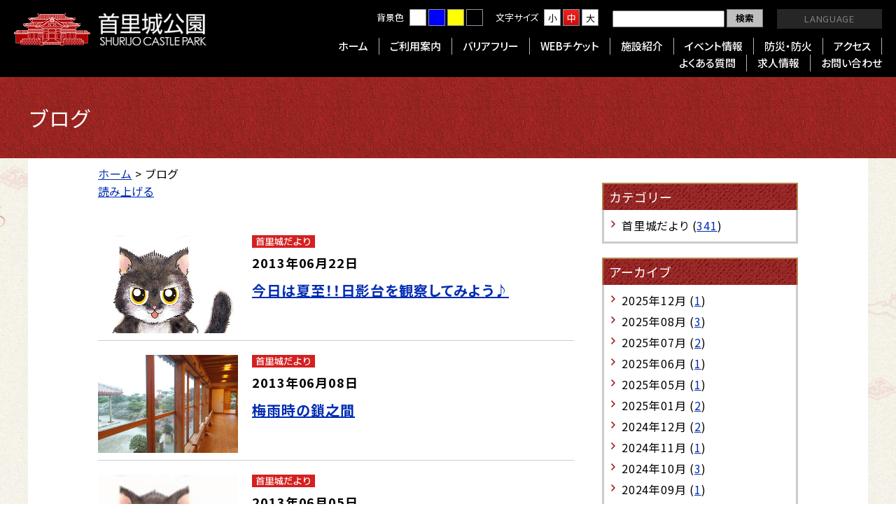

--- FILE ---
content_type: text/html
request_url: https://oki-park.jp/shurijo/blog/d/201306
body_size: 6374
content:
<!DOCTYPE html>
<html lang="ja" prefix="og: http://ogp.me/ns#">
<head>
<meta charset="utf-8">
<title>ブログ | 
首里城 ‐ 琉球王国の栄華を物語る　世界遺産 首里城
</title>

<meta name="description" content="首里城公園は、古都首里の風土を形成している地形、水質、植生等の保存を配慮し、人々が寄り集まり、語らい、共感する新しい空間の創出をめざす歴史的な都市公園です。" />
<meta name="keywords" content="沖縄,守礼門,観光,旅行,琉球" />

<meta property="og:site_name" content="首里城公園 Official Site" />
<meta property="og:title" content="">
<meta property="og:url" contetnt="http://oki-park.jp/shurijo/blog/d/201306">
<meta property="og:image" content="https://oki-park.jp/shurijo/img/site/ogp_shurijo.png" />
<meta property="og:description" content="首里城公園は、古都首里の風土を形成している地形、水質、植生等の保存を配慮し、人々が寄り集まり、語らい、共感する新しい空間の創出をめざす歴史的な都市公園です。" />
<meta property="og:type" content="article" />

<link rel="shortcut icon" href="/shurijo/image/favicon.ico" type="image/x-icon" />
<link rel="icon" href="/shurijo/image/favicon.ico" type="image/x-icon" />


<link rel="canonical" href="https://oki-park.jp/shurijo/blog/d/201306">
<link rel="alternate" media="only screen and (max-width: 640px)" href="https://oki-park.jp/sp/shurijo/blog/d/201306">
<link rel="stylesheet" type="text/css" href="/shurijo/css/style.css?20220720" />
<link rel="stylesheet" type="text/css" href="/shurijo/css/print.css" media="print" />
<link rel="stylesheet" type="text/css" href="/shurijo/css/colors/standard.css" title="standard" />
<link rel="stylesheet" type="text/css" href="/shurijo/css/colors/black.css" title="black" />
<link rel="stylesheet" type="text/css" href="/shurijo/css/colors/blue.css" title="blue" />
<link rel="stylesheet" type="text/css" href="/shurijo/css/colors/yellow.css" title="yellow" />
<link rel="stylesheet" type="text/css" href="/shurijo/css/crosslanguage/style.css" />

<link rel="stylesheet" type="text/css" href="/js/jquery/plugin/lib/slider-pro.min.css" />
<link rel="stylesheet" type="text/css" href="/js/colorbox/example1/colorbox.css" />
<link rel="stylesheet" type="text/css" href="/shurijo/js/jquery/plugin/lib/slick.css" />

<link href="https://fonts.googleapis.com/css?family=Noto+Sans+JP:400,500,700,900|Roboto:400,500,700&display=swap&subset=japanese" rel="stylesheet">
<link href="https://fonts.googleapis.com/css?family=Noto+Serif+JP:300,400,500,600,700,900&display=swap&subset=japanese" rel="stylesheet">
<link rel="stylesheet" href="https://oki-park.jp/userfiles/files/shurijo/floating_web_ticket_sh.css">

<!-- Google Tag Manager -->
<script>(function(w,d,s,l,i){w[l]=w[l]||[];w[l].push({'gtm.start':
new Date().getTime(),event:'gtm.js'});var f=d.getElementsByTagName(s)[0],
j=d.createElement(s),dl=l!='dataLayer'?'&l='+l:'';j.async=true;j.src=
'https://www.googletagmanager.com/gtm.js?id='+i+dl;f.parentNode.insertBefore(j,f);
})(window,document,'script','dataLayer','GTM-W4PRNHV');</script>
<!-- End Google Tag Manager -->
</head>
<body>
<div id="blog">
	<div id="container">
	<a id="page_scroll_top"></a>
		
		<!-- container_inner -->
		<div id="container_inner">
						
<!-- Google Tag Manager (noscript) -->
<noscript><iframe src="https://www.googletagmanager.com/ns.html?id=GTM-W4PRNHV"
height="0" width="0" style="display:none;visibility:hidden"></iframe></noscript>
<!-- End Google Tag Manager (noscript) -->


<div id="goToSpSiteButton"> <a onclick="javascript:goToSpSite();" href="javascript:void(0);"><span>スマートフォンサイトはこちら</span></a> </div>
<noscript>
<p class="note">このページではJavaScriptを使用していますがお客様の環境では現在JavascriptがOFFの状態になっています。<br />
  サイトの閲覧には問題ありませんが、より快適にご利用いただくためにJavascriptをONにすることをお勧めします。</p>
</noscript>

<!-- header -->
<div id="header" class="clearfix">
	<h1><a href="/shurijo/" class="cl-norewrite">首里城公園　Shurijo Castle Park Official Site</a></h1>
	<div id="header_inner" class="clearfix">
		<div id="utility_menu" class="clearfix">
			<ul id="color_switch" class="clearfix">
				<li>背景色</li>
				<li><a href="javascript:void(0);" class="standard" onclick="setActiveStyleSheet('standard');" title="標準"></a></li>
				<li><a href="javascript:void(0);" class="blue" onclick="setActiveStyleSheet('blue');" title="青"></a></li>
				<li><a href="javascript:void(0);" class="yellow" onclick="setActiveStyleSheet('yellow');" title="黄"></a></li>
				<li><a href="javascript:void(0);" class="black" onclick="setActiveStyleSheet('black');" title="黒"></a></li>
			</ul>
			<ul id="fontsize" class="clearfix">
				<li>文字サイズ</li>
				<li><a href="javascript:void(0);" class="changeBtn">小</a></li>
				<li><a href="javascript:void(0);" class="changeBtn selected">中</a></li>
				<li><a href="javascript:void(0);" class="changeBtn">大</a></li>
			</ul>
			<div id="search_form" class="clearfix">
				<form method="get" action="/shurijo/search/">
					<input id="search_window" name="keyword" type="text" value="" />
					<button id="serch_button" type="submit">検索</button>
				</form>
			</div>
      
      			<ul id="lang_switch" class="default_lang_switch">
				<li>
					<a href="javascript:void(0)">LANGUAGE</a>
					<ul class="lang_menu">
						<li><a href="https://oki-park.jp/shurijo/" class="bg_jp">日本語</a></li>
						<li><a href="https://oki-park.jp/shurijo/en/" class="bg_en">English</a></li>
						<li><a href="https://oki-park.jp/shurijo/kr/" class="bg_ko"><span lang="ko">한국어</span></a></li>
						<li><a href="https://oki-park.jp/shurijo/sc/" class="bg_hs"><span lang="zh">简体中文</span></a></li>
						<li><a href="https://oki-park.jp/shurijo/tc/" class="bg_ht">繁體中文</a></li>
					</ul>
				</li>
			</ul>
      
            <ul id="lang_switch" class="closs_lang_switch">
				<li>
					<a href="javascript:void(0)">LANGUAGE</a>
					<ul class="lang_menu">
						<li><a href="#" class="crosslanguage-translate-org">日本語</a></li>
						<li><a href="#" class="cl-notranslate crosslanguage-translate-jaen">English</a></li>
						<li><a href="#" class="cl-notranslate crosslanguage-translate-jako">한국어</a></li>
						<li><a href="#" class="cl-notranslate crosslanguage-translate-jazhs">简体中文</a></li>
						<li><a href="#" class="cl-notranslate crosslanguage-translate-jazht">繁體中文</a></li>
					</ul>
				</li>
			</ul>
		</div>
	</div>
		<!-- navi-area -->
<div id="gnavi">
  <ul>
        <li class="gnavi_01"><a href="/shurijo/">ホーム</a></li>
    <li class="gnavi_02"><a href="/shurijo/info/">ご利用案内</a></li>
    
    <!-- crosslanguage:delete -->
    <li class="gnavi_02"><a href="/shurijo/info/17">バリアフリー</a></li>
    <li class="gnavi_03"><a href="https://www.asoview.com/channel/tickets/iQ4nmB1I8D/" target="_blank" rel="nofollow">WEBチケット</a></li>
    <!--<li class="gnavi_03"><a href="https://www.asoview.com/channel/ticket/BfySBcTp1a/ticket0000026480/" target="_blank" rel="nofollow">WEB年間パスポート</a></li>-->
    <!-- /crosslanguage:delete -->
    
    <li class="gnavi_04"><a href="/shurijo/guide/">施設紹介</a></li>
    
    <!-- crosslanguage:delete -->
    <li class="gnavi_05"><a href="/shurijo/event/">イベント情報</a></li>
    <li class="gnavi_07"><a href="/shurijo/5499">防災・防火</a></li>
    <!-- /crosslanguage:delete -->
    
    <li class="gnavi_06"><a href="/shurijo/access">アクセス</a></li>
    <li class="gnavi_07"><a href="/shurijo/qa">よくある質問</a></li>
    
    <!-- crosslanguage:delete -->
    <li class="gnavi_07"><a href="/shurijo/7245">求人情報</a></li>
    <li class="gnavi_07"><a href="https://oki-park.jp/shurijo/contact/">お問い合わせ</a></li>
    <!-- /crosslanguage:delete -->
    
  </ul>
</div>
<!-- navi-area -->	</div>
<!-- //header -->						
			<!-- pagebody -->
			<div id="pagebody">
				<section>
				<div class="page_ttl">
					<div class="inner">
						<h1>ブログ</h1>
					</div>
				</div>
				
				<!-- pagebody_inner -->
				<div id="pagebody_inner" class="clearfix"> 
					
					<!-- alpha -->
					<div id="alpha">

												<!-- topic_path_top -->
						<div id="topic_path_top">
							<p><a href="/shurijo/" class="cl-norewrite">ホーム</a> &gt; ブログ</p>
						</div>
						<!-- topic_path_top -->
											
						<div id="alpha_inner">
						
														<div id="readspeaker_button1" class="rs_skip rsbtn rs_preserve">
  <a href="https://app-eas.readspeaker.com/cgi-bin/rsent?customerid=6341&amp;lang=ja_jp&amp;readid=pagebody&amp;url=" title="音声で読み上げる" rel="nofollow" class="rsbtn_play" accesskey="L">
    <span class="rsbtn_left rsimg rspart"><span class="rsbtn_text"><span>読み上げる</span></span></span>
    <span class="rsbtn_right rsimg rsplay rspart"></span>
  </a>
</div>														
							<!-- pager -->
														<!-- pager -->
							
							<!-- RSPEAK_START -->
							
							<div class="blog_list">
								<ul>
																	<li class="clearfix">
										<div class="thumb"><a href="/shurijo/blog/detail/713" title="今日は夏至！！日影台を観察してみよう♪"><img src="/userfiles/images/130622mayaa_mae.jpg"  alt="" /></a></div>
										<div class="ttl_txt tag_shuridayori">
											<p class="date tag_shuridayori">2013&#24180;06&#26376;22&#26085;</p>
											<p class="listpage_ttl"><a href="/shurijo/blog/detail/713" title="今日は夏至！！日影台を観察してみよう♪">今日は夏至！！日影台を観察してみよう♪</a></p>
										</div>
									</li>
																		<li class="clearfix">
										<div class="thumb"><a href="/shurijo/blog/detail/715" title="梅雨時の鎖之間"><img src="/userfiles/images/1306081.JPG"  alt="" /></a></div>
										<div class="ttl_txt tag_shuridayori">
											<p class="date tag_shuridayori">2013&#24180;06&#26376;08&#26085;</p>
											<p class="listpage_ttl"><a href="/shurijo/blog/detail/715" title="梅雨時の鎖之間">梅雨時の鎖之間</a></p>
										</div>
									</li>
																		<li class="clearfix">
										<div class="thumb"><a href="/shurijo/blog/detail/716" title="「馬執宏 書」"><img src="/userfiles/images/130605kamimaya-%282%29.jpg"  alt="" /></a></div>
										<div class="ttl_txt tag_shuridayori">
											<p class="date tag_shuridayori">2013&#24180;06&#26376;05&#26085;</p>
											<p class="listpage_ttl"><a href="/shurijo/blog/detail/716" title="「馬執宏 書」">「馬執宏 書」</a></p>
										</div>
									</li>
																	</ul>
							</div>
							
							<span class="ISI_MESSAGE"><!--※自動読み上げの読み違いについてはご了承ください。--></span>
							<!-- RSPEAK_STOP -->
										
							<!-- pager --> 
														<!-- pager -->
							
						</div>
					</div>
					<!-- alpha --> 
					
					<!-- beta --> 
					<div id="beta">
						<div id="beta_inner">
							
														<h3 class="side_blog_parts">カテゴリー</h3>
<ul class="mgb20 side_blog_list">
    <li>首里城だより (<a href="/shurijo/blog/c/35" title="首里城だより">341</a>)</li>
  </ul><h3 class="side_blog_parts">アーカイブ</h3>
<ul class="mgb20 side_blog_list">
    <li>2025年12月 (<a href="/shurijo/blog/d/202512" title="2025年12月の記事一覧">1</a>)</li>
    <li>2025年08月 (<a href="/shurijo/blog/d/202508" title="2025年08月の記事一覧">3</a>)</li>
    <li>2025年07月 (<a href="/shurijo/blog/d/202507" title="2025年07月の記事一覧">2</a>)</li>
    <li>2025年06月 (<a href="/shurijo/blog/d/202506" title="2025年06月の記事一覧">1</a>)</li>
    <li>2025年05月 (<a href="/shurijo/blog/d/202505" title="2025年05月の記事一覧">1</a>)</li>
    <li>2025年01月 (<a href="/shurijo/blog/d/202501" title="2025年01月の記事一覧">2</a>)</li>
    <li>2024年12月 (<a href="/shurijo/blog/d/202412" title="2024年12月の記事一覧">2</a>)</li>
    <li>2024年11月 (<a href="/shurijo/blog/d/202411" title="2024年11月の記事一覧">1</a>)</li>
    <li>2024年10月 (<a href="/shurijo/blog/d/202410" title="2024年10月の記事一覧">3</a>)</li>
    <li>2024年09月 (<a href="/shurijo/blog/d/202409" title="2024年09月の記事一覧">1</a>)</li>
    <li>2024年07月 (<a href="/shurijo/blog/d/202407" title="2024年07月の記事一覧">2</a>)</li>
    <li>2023年10月 (<a href="/shurijo/blog/d/202310" title="2023年10月の記事一覧">2</a>)</li>
    <li>2023年09月 (<a href="/shurijo/blog/d/202309" title="2023年09月の記事一覧">5</a>)</li>
    <li>2023年07月 (<a href="/shurijo/blog/d/202307" title="2023年07月の記事一覧">1</a>)</li>
    <li>2022年10月 (<a href="/shurijo/blog/d/202210" title="2022年10月の記事一覧">3</a>)</li>
    <li>2022年09月 (<a href="/shurijo/blog/d/202209" title="2022年09月の記事一覧">6</a>)</li>
    <li>2022年08月 (<a href="/shurijo/blog/d/202208" title="2022年08月の記事一覧">7</a>)</li>
    <li>2022年04月 (<a href="/shurijo/blog/d/202204" title="2022年04月の記事一覧">1</a>)</li>
    <li>2022年03月 (<a href="/shurijo/blog/d/202203" title="2022年03月の記事一覧">7</a>)</li>
    <li>2022年02月 (<a href="/shurijo/blog/d/202202" title="2022年02月の記事一覧">1</a>)</li>
    <li>2022年01月 (<a href="/shurijo/blog/d/202201" title="2022年01月の記事一覧">2</a>)</li>
    <li>2021年12月 (<a href="/shurijo/blog/d/202112" title="2021年12月の記事一覧">10</a>)</li>
    <li>2021年11月 (<a href="/shurijo/blog/d/202111" title="2021年11月の記事一覧">4</a>)</li>
    <li>2021年10月 (<a href="/shurijo/blog/d/202110" title="2021年10月の記事一覧">2</a>)</li>
    <li>2021年09月 (<a href="/shurijo/blog/d/202109" title="2021年09月の記事一覧">3</a>)</li>
    <li>2021年08月 (<a href="/shurijo/blog/d/202108" title="2021年08月の記事一覧">2</a>)</li>
    <li>2021年07月 (<a href="/shurijo/blog/d/202107" title="2021年07月の記事一覧">6</a>)</li>
    <li>2019年10月 (<a href="/shurijo/blog/d/201910" title="2019年10月の記事一覧">1</a>)</li>
    <li>2019年09月 (<a href="/shurijo/blog/d/201909" title="2019年09月の記事一覧">2</a>)</li>
    <li>2019年08月 (<a href="/shurijo/blog/d/201908" title="2019年08月の記事一覧">1</a>)</li>
    <li>2019年06月 (<a href="/shurijo/blog/d/201906" title="2019年06月の記事一覧">1</a>)</li>
    <li>2019年04月 (<a href="/shurijo/blog/d/201904" title="2019年04月の記事一覧">1</a>)</li>
    <li>2019年02月 (<a href="/shurijo/blog/d/201902" title="2019年02月の記事一覧">2</a>)</li>
    <li>2018年11月 (<a href="/shurijo/blog/d/201811" title="2018年11月の記事一覧">1</a>)</li>
    <li>2018年08月 (<a href="/shurijo/blog/d/201808" title="2018年08月の記事一覧">1</a>)</li>
    <li>2018年05月 (<a href="/shurijo/blog/d/201805" title="2018年05月の記事一覧">3</a>)</li>
    <li>2018年02月 (<a href="/shurijo/blog/d/201802" title="2018年02月の記事一覧">2</a>)</li>
    <li>2017年12月 (<a href="/shurijo/blog/d/201712" title="2017年12月の記事一覧">1</a>)</li>
    <li>2017年11月 (<a href="/shurijo/blog/d/201711" title="2017年11月の記事一覧">1</a>)</li>
    <li>2017年08月 (<a href="/shurijo/blog/d/201708" title="2017年08月の記事一覧">1</a>)</li>
    <li>2017年07月 (<a href="/shurijo/blog/d/201707" title="2017年07月の記事一覧">1</a>)</li>
    <li>2017年05月 (<a href="/shurijo/blog/d/201705" title="2017年05月の記事一覧">1</a>)</li>
    <li>2017年03月 (<a href="/shurijo/blog/d/201703" title="2017年03月の記事一覧">1</a>)</li>
    <li>2017年02月 (<a href="/shurijo/blog/d/201702" title="2017年02月の記事一覧">1</a>)</li>
    <li>2017年01月 (<a href="/shurijo/blog/d/201701" title="2017年01月の記事一覧">2</a>)</li>
    <li>2016年12月 (<a href="/shurijo/blog/d/201612" title="2016年12月の記事一覧">2</a>)</li>
    <li>2016年11月 (<a href="/shurijo/blog/d/201611" title="2016年11月の記事一覧">1</a>)</li>
    <li>2016年09月 (<a href="/shurijo/blog/d/201609" title="2016年09月の記事一覧">1</a>)</li>
    <li>2016年07月 (<a href="/shurijo/blog/d/201607" title="2016年07月の記事一覧">2</a>)</li>
    <li>2016年06月 (<a href="/shurijo/blog/d/201606" title="2016年06月の記事一覧">1</a>)</li>
    <li>2016年05月 (<a href="/shurijo/blog/d/201605" title="2016年05月の記事一覧">3</a>)</li>
    <li>2016年04月 (<a href="/shurijo/blog/d/201604" title="2016年04月の記事一覧">1</a>)</li>
    <li>2016年02月 (<a href="/shurijo/blog/d/201602" title="2016年02月の記事一覧">3</a>)</li>
    <li>2015年12月 (<a href="/shurijo/blog/d/201512" title="2015年12月の記事一覧">1</a>)</li>
    <li>2015年09月 (<a href="/shurijo/blog/d/201509" title="2015年09月の記事一覧">1</a>)</li>
    <li>2015年08月 (<a href="/shurijo/blog/d/201508" title="2015年08月の記事一覧">1</a>)</li>
    <li>2015年07月 (<a href="/shurijo/blog/d/201507" title="2015年07月の記事一覧">2</a>)</li>
    <li>2015年06月 (<a href="/shurijo/blog/d/201506" title="2015年06月の記事一覧">2</a>)</li>
    <li>2015年05月 (<a href="/shurijo/blog/d/201505" title="2015年05月の記事一覧">1</a>)</li>
    <li>2015年04月 (<a href="/shurijo/blog/d/201504" title="2015年04月の記事一覧">2</a>)</li>
    <li>2015年03月 (<a href="/shurijo/blog/d/201503" title="2015年03月の記事一覧">2</a>)</li>
    <li>2015年02月 (<a href="/shurijo/blog/d/201502" title="2015年02月の記事一覧">4</a>)</li>
    <li>2015年01月 (<a href="/shurijo/blog/d/201501" title="2015年01月の記事一覧">8</a>)</li>
    <li>2014年12月 (<a href="/shurijo/blog/d/201412" title="2014年12月の記事一覧">4</a>)</li>
    <li>2014年08月 (<a href="/shurijo/blog/d/201408" title="2014年08月の記事一覧">1</a>)</li>
    <li>2014年07月 (<a href="/shurijo/blog/d/201407" title="2014年07月の記事一覧">1</a>)</li>
    <li>2014年04月 (<a href="/shurijo/blog/d/201404" title="2014年04月の記事一覧">1</a>)</li>
    <li>2014年02月 (<a href="/shurijo/blog/d/201402" title="2014年02月の記事一覧">4</a>)</li>
    <li>2014年01月 (<a href="/shurijo/blog/d/201401" title="2014年01月の記事一覧">2</a>)</li>
    <li>2013年12月 (<a href="/shurijo/blog/d/201312" title="2013年12月の記事一覧">6</a>)</li>
    <li>2013年11月 (<a href="/shurijo/blog/d/201311" title="2013年11月の記事一覧">3</a>)</li>
    <li>2013年10月 (<a href="/shurijo/blog/d/201310" title="2013年10月の記事一覧">2</a>)</li>
    <li>2013年09月 (<a href="/shurijo/blog/d/201309" title="2013年09月の記事一覧">6</a>)</li>
    <li>2013年08月 (<a href="/shurijo/blog/d/201308" title="2013年08月の記事一覧">4</a>)</li>
    <li>2013年07月 (<a href="/shurijo/blog/d/201307" title="2013年07月の記事一覧">4</a>)</li>
    <li>2013年06月 (<a href="/shurijo/blog/d/201306" title="2013年06月の記事一覧">3</a>)</li>
    <li>2013年05月 (<a href="/shurijo/blog/d/201305" title="2013年05月の記事一覧">6</a>)</li>
    <li>2013年04月 (<a href="/shurijo/blog/d/201304" title="2013年04月の記事一覧">5</a>)</li>
    <li>2013年03月 (<a href="/shurijo/blog/d/201303" title="2013年03月の記事一覧">3</a>)</li>
    <li>2013年02月 (<a href="/shurijo/blog/d/201302" title="2013年02月の記事一覧">6</a>)</li>
    <li>2013年01月 (<a href="/shurijo/blog/d/201301" title="2013年01月の記事一覧">7</a>)</li>
    <li>2012年12月 (<a href="/shurijo/blog/d/201212" title="2012年12月の記事一覧">5</a>)</li>
    <li>2012年11月 (<a href="/shurijo/blog/d/201211" title="2012年11月の記事一覧">5</a>)</li>
    <li>2012年10月 (<a href="/shurijo/blog/d/201210" title="2012年10月の記事一覧">5</a>)</li>
    <li>2012年09月 (<a href="/shurijo/blog/d/201209" title="2012年09月の記事一覧">9</a>)</li>
    <li>2012年08月 (<a href="/shurijo/blog/d/201208" title="2012年08月の記事一覧">10</a>)</li>
    <li>2012年07月 (<a href="/shurijo/blog/d/201207" title="2012年07月の記事一覧">14</a>)</li>
    <li>2012年06月 (<a href="/shurijo/blog/d/201206" title="2012年06月の記事一覧">13</a>)</li>
    <li>2012年05月 (<a href="/shurijo/blog/d/201205" title="2012年05月の記事一覧">13</a>)</li>
    <li>2012年04月 (<a href="/shurijo/blog/d/201204" title="2012年04月の記事一覧">8</a>)</li>
    <li>2012年03月 (<a href="/shurijo/blog/d/201203" title="2012年03月の記事一覧">13</a>)</li>
    <li>2012年02月 (<a href="/shurijo/blog/d/201202" title="2012年02月の記事一覧">19</a>)</li>
    <li>2012年01月 (<a href="/shurijo/blog/d/201201" title="2012年01月の記事一覧">16</a>)</li>
  </ul>
<h3 class="side_blog_parts">最新の記事</h3>
<ul class="mgb20 side_blog_list">
    <li><a href="/shurijo/blog/detail/10503" title="首里のすけさんが首里城の魅力を徹底紹介！">首里のすけさんが首里城の魅力を徹底紹介！</a></li>
    <li><a href="/shurijo/blog/detail/10259" title="沖縄国際大学インターンシップ（8/21）">沖縄国際大学インターンシップ（8/21）</a></li>
    <li><a href="/shurijo/blog/detail/10238" title="沖縄国際大学インターンシップ (8/12)">沖縄国際大学インターンシップ (8/12)</a></li>
    <li><a href="/shurijo/blog/detail/10229" title="首里城 社会体験研修について（8/5）">首里城 社会体験研修について（8/5）</a></li>
    <li><a href="/shurijo/blog/detail/10211" title="首里城 社会体験研修について（7/31）">首里城 社会体験研修について（7/31）</a></li>
  </ul>														
						</div>                                       
					</div>
					<!-- beta --> 
					
				</div>
				<!-- pagebody_inner --> 
				</section>
			</div>
			<!-- pagebody --> 
			
						      <!-- page_scroll_navi -->
      <div id="page_scroll_navi">
        <a href="#page_scroll_top"><img src="/shurijo/img/footer/page_scroll_navi.png" alt="ページのトップへ戻る" /></a>
      </div>
      <!-- page_scroll_navi --> 

      <!-- bottom_gnavi -->
      <div id="bottom_gnavi">
        <div id="bottom_gnavi_inner">
          <ul class="list_item">
            <li><a href="/shurijo/">ホーム</a></li>
            <li><a href="/shurijo/info/">ご利用案内</a></li>
            <li><a href="/shurijo/guide/">施設紹介</a></li>
            <li><a href="/shurijo/event/">イベント情報</a></li>
            <li><a href="/shurijo/about/">首里城について</a></li>
            <li><a href="/shurijo/access/">アクセス</a></li>
            <li><a href="/shurijo/qa/">よくある質問</a></li>
            <!-- crosslanguage:delete -->
            <li><a href="https://oki-park.jp/shurijo/contact/">お問い合わせ</a></li>
            <!-- /crosslanguage:delete -->
            <li><a href="/shurijo/sitemap/">サイトマップ</a></li>
            <!-- crosslanguage:delete -->
            <li><a href="/shurijo/3626/">プライバシーポリシー</a></li>
            <!-- /crosslanguage:delete -->
          </ul>
        </div>
      </div>
      <!-- bottom_gnavi -->
      
      <!-- footer -->
      <div id="footer">
        <div id="footer_inner" class="clearfix">
          <dl class="footer_info">
            <dt>首里城公園管理センター</dt>
            <dd>〒903-0815 沖縄県那覇市首里金城町1-2</dd>
            <dd>TEL：098-886-2020　FAX：098-886-2022</dd>
          </dl>
                  <ul class="footer_bnr clearfix">
            <!--<li><a href="/shurijo/fund/"><img src="/shurijo/img/footer/f_bnr_kikin.png" alt="首里城基金" /></a></li>-->
            <li style="padding-left: 200px;"><a href="http://churashima.okinawa/" target="_blank"><img src="/userfiles/images/shurijo/top/f_bnr_zaidan.png" alt="一般財団法人 沖縄美ら島財団" /></a></li>
            <li style="padding-right: 25px;"><a href="http://www.dc.ogb.go.jp/kouen/" target="_blank" rel="nofollow"><img src="/shurijo/img/footer/f_bnr_kanri.png" alt="公園の整備・管理 内閣府国営沖縄記念公園事務所からのお知らせ" /></a></li>
          </ul>
        </div>
      </div>
      <p id="copyright">&copy; Shurijo Castle Park All Rights Reserved.</p>
      <!-- footer -->					</div>
		<!-- container_inner -->
		
	</div>
</div>
<script type="text/javascript" src="/shurijo/js/jquery/jquery-1.7.1.min.js"></script>
<script type="text/javascript" src="/shurijo/js/pack.js"></script>
<script type="text/javascript" src="/shurijo/js/swfobject.js"></script>
<script type="text/javascript" src="/shurijo/js/jquery/plugin/jquery.cookie.js"></script>
<script type="text/javascript" src="/shurijo/js/fontsizeChange.js"></script>
<script type="text/javascript" src="/js/styleswitcher.js"></script>
<script type="text/javascript" src="/js/jquery/plugin/jquery.scrollTo.js"></script>
<script type="text/javascript" src="/js/jquery/plugin/jquery.easing.1.3.js"></script>
<script type="text/javascript" src="/js/jquery/plugin/jquery.tile.js"></script>
<script type="text/javascript" src="/js/jquery/plugin/jquery.bxslider.min.js"></script>
<script type="text/javascript" src="/js/jquery/plugin/jquery.sliderPro.min.js"></script>
<script type="text/javascript" src="/js/jquery/plugin/jquery.colorbox2.js"></script>
<script type="text/javascript" src="/shurijo/js/jquery/plugin/slick.min.js"></script>
<script type="text/javascript" src="/shurijo/js/site.js?202405"></script>

<script src="https://hps.transer.com/atasp/pagetrans2/crosslanguage-translate.php?clientid=ms" type="text/javascript"></script>


<script type="text/javascript">
window.rsConf = { general: { usePost: true } };
</script>

<script src="//cdn1.readspeaker.com/script/6341/webReader/webReader.js?pids=wr&amp;forceAdapter=ioshtml5&amp;disable=translation,lookup" type="text/javascript" id="rs_req_Init"></script>


<script type="text/javascript">
$(function(){
  /*$('#readspeaker_a').attr('href', '//app-as.readspeaker.com/cgi-bin/rsent?customerid=6341&amp;lang=ja_jp&amp;readid=read&amp;url=' + location.href.replace('^http://', ''));*/

  // Adding Tag For Google Analytics
	$("#container a").each(function() {
		var href = $(this).attr('href');
		if (typeof href !== 'undefined') {
			if ($(this).attr('href').match(/(.*?).pdf$/gi)) {
				$(this).addClass('gaSend');
			}
		}
	});
	
	$('.gaSend').on('click',function(){
		var href = $(this).attr('href');
//		_gaq.push(['_trackPageview', '/click/' + encodeURI($(this).text())]);
		return ga('send','pageview', href);
	});
});
</script>

<!-- S --></body>
</html>

--- FILE ---
content_type: text/css
request_url: https://oki-park.jp/shurijo/css/style.css?20220720
body_size: 12674
content:
@charset "UTF-8";
/* Scss Document */
/* ------------------------------------------------------------------------------------------ 
mixin
------------------------------------------------------------------------------------------ */
/* ------------------------------------------------------------------------------------------ 
base
------------------------------------------------------------------------------------------ */
/* normalize.css v3.0.3 | MIT License | github.com/necolas/normalize.css  */
html {
  font-family: Hiragino Kaku Gothic Pro, Yu Gothic, Meiryo, sans-serif;
  -ms-text-size-adjust: 100%;
  -webkit-text-size-adjust: 100%;
}
body, dl, h1, h2, h3, h4, h5, h6, ol, p, pre, table, ul {
  margin: 0;
}
article, aside, details, figcaption, figure, footer, header, hgroup, main, menu, nav, section, summary {
  display: block;
}
audio, canvas, progress, video {
  display: inline-block;
  vertical-align: baseline;
}
audio:not([controls]) {
  display: none;
  height: 0;
}
[hidden], template {
  display: none;
}
dd, dt, li, p, pre, td, th {
  -ms-line-break: strict;
  line-break: strict;
  -ms-word-break: break-strict;
  word-break: break-strict;
}
a {
  background-color: transparent;
}
a:active, a:hover {
  outline: 0;
}
abbr[title] {
  border-bottom: 1px dotted;
}
b, strong {
  font-weight: 700;
}
dfn {
  font-style: italic;
}
mark {
  background: #ff0;
  color: #000;
}
small {
  font-size: 80%;
}
sub, sup {
  font-size: 75%;
  line-height: 0;
  position: relative;
  vertical-align: baseline;
}
sup {
  top: -.5em;
}
sub {
  bottom: -.25em;
}
img {
  border: 0;
  max-width: 100%;
  height: auto;
  vertical-align: middle;
}
svg:not(:root) {
  overflow: hidden;
}
figure {
  margin: 1em 40px;
}
hr {
  -moz-box-sizing: content-box;
  box-sizing: content-box;
  height: 0;
}
pre {
  overflow: auto;
}
code, kbd, pre, samp {
  font-family: monospace;
  font-size: 1em;
}
button, input, optgroup, select, textarea {
  color: inherit;
  font: inherit;
  margin: 0;
}
button {
  overflow: visible;
}
button, select {
  text-transform: none;
}
button, html input[type="button"], input[type=reset], input[type=submit] {
  -webkit-appearance: button;
  cursor: pointer;
}
button[disabled], html input[disabled] {
  cursor: default;
}
button::-moz-focus-inner, input::-moz-focus-inner {
  border: 0;
  padding: 0;
}
input {
  line-height: normal;
}
input[type=checkbox], input[type=radio] {
  box-sizing: border-box;
  padding: 0;
}
input[type="number"]::-webkit-inner-spin-button, input[type="number"]::-webkit-outer-spin-button {
  height: auto;
}
input[type=search] {
  -webkit-appearance: textfield;
  -moz-box-sizing: content-box;
  -webkit-box-sizing: content-box;
  box-sizing: content-box;
}
input[type="search"]::-webkit-search-cancel-button, input[type="search"]::-webkit-search-decoration {
  -webkit-appearance: none;
}
fieldset {
  border: 1px solid silver;
  margin: 0 2px;
  padding: .35em .625em .75em;
}
legend {
  border: 0;
  padding: 0;
}
textarea {
  overflow: auto;
}
optgroup {
  font-weight: 700;
}
table {
  border-collapse: collapse;
  border-spacing: 0;
}
td, th {
  padding: 0;
}
/*--- typography ---*/
@font-face {
  font-family: "YuGothic M";
  src: local("Yu Gothic Medium");
}
p, th, td, li {
  font-feature-settings: "palt"1;
  letter-spacing: 0.05em;
}
/*--- html ---*/
html {
  font-size: 62.5%;
}
/*--- body ---*/
body {
  max-width: 100%;
  max-height: 100%;
  font-family: 'Noto Sans JP', "游ゴシック体", "Yu Gothic", "Hiragino Kaku Gothic Pro", "Meiryo", sans-serif;
  font-weight: 400;
  *font-size: small;
  *font: x-small;
  font-size: 16px;
  font-size: 1.6rem;
  line-height: 1.6;
  color: #000;
  -webkit-text-size-adjust: 100%;
  -moz-text-size-adjust: 100%;
  -ms-text-size-adjust: 100%;
  -o-text-size-adjust: 100%;
  text-size-adjust: 100%;
  min-width: 1100px;
  background: url(../img/module/container_bg04.jpg) center 670px;
}
/*--- heading ---*/
h1, h2, h3, h4, h5, h6 {
  line-height: 1.4;
}
/*--- img ---*/
img {
  border: none;
  vertical-align: middle;
  max-width: 100%;
}
a img {
  -webkit-backface-visibility: hidden;
  backface-visibility: hidden;
  -webkit-transition: 0.3s ease-in-out;
  -moz-transition: 0.3s ease-in-out;
  -o-transition: 0.3s ease-in-out;
  transition: 0.3s ease-in-out;
}
a:hover img {
  opacity: 0.7;
  filter: alpha(opacity=70);
}
/*--- ul, ol ---*/
ul, ol {
  list-style: none;
  padding: 0;
  margin: 0;
}
/*--- box-sizing ---*/
*, *::before, *::after {
  box-sizing: border-box;
}
* {
  word-break: normal;
  word-wrap: break-word;
}
/*--- float clear class ---*/
.clearfix:after {
  content: ".";
  display: block;
  height: 0;
  clear: both;
  visibility: hidden;
}
.clearfix {
  display: inline-block;
  min-height: 1%;
  /* for IE 7*/
}
/* Hides from IE-mac \*/
* html .clearfix {
  height: 1%;
}
.clearfix {
  display: block;
}
/*--- a href color ---*/
a {
  text-decoration: underline;
}
a:hover {
  color: #8c008c;
}
a:link {
  color: #002cb2;
}
a:visited {
  color: #555;
}
/*--- dl ---*/
dd {
  margin-left: 0;
}
/*--- table ---*/
table {
  font-size: 93.75%;
  float: none;
  width: 100%;
  border-collapse: collapse;
  border: 2px solid #b8b8b8;
  line-height: 1.6;
}
table th {
  vertical-align: middle;
  padding: 16px 8px;
  border: 1px solid #ccc;
  word-break: break-all;
  background-color: #eee;
}
table td {
  padding: 14px 18px;
  border: 1px solid #ccc;
  word-break: break-all;
}
@media screen and (max-width: 480px) {
  .sp_table th, .sp_table td {
    display: block;
  }
}
/*--- font ---*/
.fwb {
  font-weight: bold;
}
.fwn {
  font-weight: normal;
}
.tal {
  text-align: left;
}
.tac {
  text-align: center;
}
.tar {
  text-align: right;
}
.fsr10 {
  font-size: 62.5%;
}
.fsr11 {
  font-size: 68.75%;
}
.fsr12 {
  font-size: 75%;
}
.fsr13 {
  font-size: 81.25%;
}
.fsr14 {
  font-size: 87.5%;
}
.fsr15 {
  font-size: 93.75%;
}
.fsr16 {
  font-size: 100%;
}
.fsr17 {
  font-size: 106.25%;
}
.fsr18 {
  font-size: 112.5%;
}
.fsr19 {
  font-size: 118.75%;
}
.fsr20 {
  font-size: 125%;
}
.fsr21 {
  font-size: 131.25%;
}
.fsr22 {
  font-size: 137.5%;
}
.fsr23 {
  font-size: 143.75%;
}
.fsr24 {
  font-size: 150%;
}
.fsr25 {
  font-size: 156.25%;
}
.fsr26 {
  font-size: 162.5%;
}
.fsr27 {
  font-size: 168.75%;
}
.fsr28 {
  font-size: 175%;
}
.fsr29 {
  font-size: 181.25%;
}
.fsr30 {
  font-size: 187.5%;
}
/*--- ul,ol ---*/
.list_decimal {
  list-style-type: decimal;
  padding-left: 30px;
}
.list_decimal li + li {
  margin-top: 1em;
}
.list_disc {
  list-style-type: disc;
  padding-left: 30px;
}
.list_disc li + li {
  margin-top: 1em;
}
ol[style*="decimal"], ol[style*="roman"], ol[style*="alpha"] {
  padding-left: 22px;
}
ul[style*="disc"], ul[style*="circle"], ul[style*="square"] {
  padding-left: 20px;
}
/*--- Padding = pd ---*/
/* Padding (top + right + bottom + left) = pd */
.pd2 {
  padding: 2px !important;
}
.pd5 {
  padding: 5px !important;
}
.pd8 {
  padding: 8px !important;
}
.pd10 {
  padding: 10px !important;
}
.pd15 {
  padding: 15px !important;
}
.pd20 {
  padding: 20px !important;
}
.pd25 {
  padding: 25px !important;
}
.pd30 {
  padding: 30px !important;
}
.pd35 {
  padding: 35px !important;
}
.pd40 {
  padding: 40px !important;
}
.pd45 {
  padding: 45px !important;
}
.pd50 {
  padding: 50px !important;
}
.pd55 {
  padding: 55px !important;
}
.pd60 {
  padding: 60px !important;
}
/* Padding (top + bottom) = pdtb */
.pdtb5 {
  padding-top: 5px !important;
  padding-bottom: 5px !important;
}
.pdtb10 {
  padding-top: 10px !important;
  padding-bottom: 10px !important;
}
.pdtb15 {
  padding-top: 15px !important;
  padding-bottom: 15px !important;
}
.pdtb20 {
  padding-top: 20px !important;
  padding-bottom: 20px !important;
}
.pdtb25 {
  padding-top: 25px !important;
  padding-bottom: 25px !important;
}
.pdtb30 {
  padding-top: 30px !important;
  padding-bottom: 30px !important;
}
.pdtb35 {
  padding-top: 35px !important;
  padding-bottom: 35px !important;
}
.pdtb40 {
  padding-top: 40px !important;
  padding-bottom: 40px !important;
}
.pdtb45 {
  padding-top: 45px !important;
  padding-bottom: 45px !important;
}
.pdtb50 {
  padding-top: 50px !important;
  padding-bottom: 50px !important;
}
.pdtb55 {
  padding-top: 55px !important;
  padding-bottom: 55px !important;
}
.pdtb60 {
  padding-top: 60px !important;
  padding-bottom: 60px !important;
}
/* Padding (right + left) = pdrl */
.pdrl5 {
  padding-right: 5px !important;
  padding-left: 5px !important;
}
.pdrl10 {
  padding-right: 10px !important;
  padding-left: 10px !important;
}
.pdrl15 {
  padding-right: 15px !important;
  padding-left: 15px !important;
}
.pdrl20 {
  padding-right: 20px !important;
  padding-left: 20px !important;
}
.pdrl25 {
  padding-right: 25px !important;
  padding-left: 25px !important;
}
.pdrl30 {
  padding-right: 30px !important;
  padding-left: 30px !important;
}
.pdrl35 {
  padding-right: 35px !important;
  padding-left: 35px !important;
}
.pdrl40 {
  padding-right: 40px !important;
  padding-left: 40px !important;
}
.pdrl45 {
  padding-right: 45px !important;
  padding-left: 45px !important;
}
.pdrl50 {
  padding-right: 50px !important;
  padding-left: 50px !important;
}
.pdrl55 {
  padding-right: 55px !important;
  padding-left: 55px !important;
}
.pdrl60 {
  padding-right: 60px !important;
  padding-left: 60px !important;
}
/* Padding (top) = pdt */
.pdt5 {
  padding-top: 5px !important;
}
.pdt10 {
  padding-top: 10px !important;
}
.pdt15 {
  padding-top: 15px !important;
}
.pdt20 {
  padding-top: 20px !important;
}
.pdt25 {
  padding-top: 25px !important;
}
.pdt30 {
  padding-top: 30px !important;
}
.pdt35 {
  padding-top: 35px !important;
}
.pdt40 {
  padding-top: 40px !important;
}
.pdt45 {
  padding-top: 45px !important;
}
.pdt50 {
  padding-top: 50px !important;
}
.pdt55 {
  padding-top: 55px !important;
}
.pdt60 {
  padding-top: 60px !important;
}
/* Padding (right) = pdr */
.pdr5 {
  padding-right: 5px !important;
}
.pdr10 {
  padding-right: 10px !important;
}
.pdr15 {
  padding-right: 15px !important;
}
.pdr20 {
  padding-right: 20px !important;
}
.pdr25 {
  padding-right: 25px !important;
}
.pdr30 {
  padding-right: 30px !important;
}
.pdr35 {
  padding-right: 35px !important;
}
.pdr40 {
  padding-right: 40px !important;
}
.pdr45 {
  padding-right: 45px !important;
}
.pdr50 {
  padding-right: 50px !important;
}
.pdr55 {
  padding-right: 55px !important;
}
.pdr60 {
  padding-right: 60px !important;
}
/* Padding (bottom) = pdb */
.pdb5 {
  padding-bottom: 5px !important;
}
.pdb10 {
  padding-bottom: 10px !important;
}
.pdb15 {
  padding-bottom: 15px !important;
}
.pdb20 {
  padding-bottom: 20px !important;
}
.pdb25 {
  padding-bottom: 25px !important;
}
.pdb30 {
  padding-bottom: 30px !important;
}
.pdb35 {
  padding-bottom: 35px !important;
}
.pdb40 {
  padding-bottom: 40px !important;
}
.pdb45 {
  padding-bottom: 45px !important;
}
.pdb50 {
  padding-bottom: 50px !important;
}
.pdb55 {
  padding-bottom: 55px !important;
}
.pdb60 {
  padding-bottom: 60px !important;
}
/* Padding (left) = pdl */
.pdl5 {
  padding-left: 5px !important;
}
.pdl10 {
  padding-left: 10px !important;
}
.pdl15 {
  padding-left: 15px !important;
}
.pdl20 {
  padding-left: 20px !important;
}
.pdl25 {
  padding-left: 25px !important;
}
.pdl30 {
  padding-left: 30px !important;
}
.pdl35 {
  padding-left: 35px !important;
}
.pdl40 {
  padding-left: 40px !important;
}
.pdl45 {
  padding-left: 45px !important;
}
.pdl50 {
  padding-left: 50px !important;
}
.pdl55 {
  padding-left: 55px !important;
}
.pdl60 {
  padding-left: 60px !important;
}
/*--- Margin = mg ---*/
/* Margin (top + right + bottom + left) = mg */
.mg2 {
  margin: 2px !important;
}
.mg5 {
  margin: 5px !important;
}
.mg8 {
  margin: 8px !important;
}
.mg10 {
  margin: 10px !important;
}
.mg15 {
  margin: 15px !important;
}
.mg20 {
  margin: 20px !important;
}
.mg25 {
  margin: 25px !important;
}
.mg30 {
  margin: 30px !important;
}
.mg35 {
  margin: 35px !important;
}
.mg40 {
  margin: 40px !important;
}
.mg45 {
  margin: 45px !important;
}
.mg50 {
  margin: 50px !important;
}
.mg55 {
  margin: 55px !important;
}
.mg60 {
  margin: 60px !important;
}
/* Margin (top + bottom) = mgtb */
.mgtb5 {
  margin-top: 5px !important;
  margin-bottom: 5px !important;
}
.mgtb10 {
  margin-top: 10px !important;
  margin-bottom: 10px !important;
}
.mgtb15 {
  margin-top: 15px !important;
  margin-bottom: 15px !important;
}
.mgtb20 {
  margin-top: 20px !important;
  margin-bottom: 20px !important;
}
.mgtb25 {
  margin-top: 25px !important;
  margin-bottom: 25px !important;
}
.mgtb30 {
  margin-top: 30px !important;
  margin-bottom: 30px !important;
}
.mgtb35 {
  margin-top: 35px !important;
  margin-bottom: 35px !important;
}
.mgtb40 {
  margin-top: 40px !important;
  margin-bottom: 40px !important;
}
.mgtb45 {
  margin-top: 45px !important;
  margin-bottom: 45px !important;
}
.mgtb50 {
  margin-top: 50px !important;
  margin-bottom: 50px !important;
}
.mgtb55 {
  margin-top: 55px !important;
  margin-bottom: 55px !important;
}
.mgtb60 {
  margin-top: 60px !important;
  margin-bottom: 60px !important;
}
.mgtb80 {
  margin-top: 80px !important;
  margin-bottom: 80px !important;
}
/* Margin (right + left) = mgrl */
.mgrl5 {
  margin-right: 5px !important;
  margin-left: 5px !important;
}
.mgrl10 {
  margin-right: 10px !important;
  margin-left: 10px !important;
}
.mgrl15 {
  margin-right: 15px !important;
  margin-left: 15px !important;
}
.mgrl20 {
  margin-right: 20px !important;
  margin-left: 20px !important;
}
.mgrl25 {
  margin-right: 25px !important;
  margin-left: 25px !important;
}
.mgrl30 {
  margin-right: 30px !important;
  margin-left: 30px !important;
}
.mgrl35 {
  margin-right: 35px !important;
  margin-left: 35px !important;
}
.mgrl40 {
  margin-right: 40px !important;
  margin-left: 40px !important;
}
.mgrl45 {
  margin-right: 45px !important;
  margin-left: 45px !important;
}
.mgrl50 {
  margin-right: 50px !important;
  margin-left: 50px !important;
}
.mgrl55 {
  margin-right: 55px !important;
  margin-left: 55px !important;
}
.mgrl60 {
  margin-right: 60px !important;
  margin-left: 60px !important;
}
/* Margin (top) = mgt */
.mgt5 {
  margin-top: 5px !important;
}
.mgt10 {
  margin-top: 10px !important;
}
.mgt15 {
  margin-top: 15px !important;
}
.mgt20 {
  margin-top: 20px !important;
}
.mgt25 {
  margin-top: 25px !important;
}
.mgt30 {
  margin-top: 30px !important;
}
.mgt35 {
  margin-top: 35px !important;
}
.mgt40 {
  margin-top: 40px !important;
}
.mgt45 {
  margin-top: 45px !important;
}
.mgt50 {
  margin-top: 50px !important;
}
.mgt55 {
  margin-top: 55px !important;
}
.mgt60 {
  margin-top: 60px !important;
}
/* Margin (right) = mgr */
.mgr5 {
  margin-right: 5px !important;
}
.mgr10 {
  margin-right: 10px !important;
}
.mgr15 {
  margin-right: 15px !important;
}
.mgr20 {
  margin-right: 20px !important;
}
.mgr25 {
  margin-right: 25px !important;
}
.mgr30 {
  margin-right: 30px !important;
}
.mgr35 {
  margin-right: 35px !important;
}
.mgr40 {
  margin-right: 40px !important;
}
.mgr45 {
  margin-right: 45px !important;
}
.mgr50 {
  margin-right: 50px !important;
}
.mgr55 {
  margin-right: 55px !important;
}
.mgr60 {
  margin-right: 60px !important;
}
.mgr80 {
  margin-right: 80px !important;
}
/* Margin (bottom) = mgb */
.mgb5 {
  margin-bottom: 5px !important;
}
.mgb10 {
  margin-bottom: 10px !important;
}
.mgb15 {
  margin-bottom: 15px !important;
}
.mgb20 {
  margin-bottom: 20px !important;
}
.mgb25 {
  margin-bottom: 25px !important;
}
.mgb30 {
  margin-bottom: 30px !important;
}
.mgb35 {
  margin-bottom: 35px !important;
}
.mgb40 {
  margin-bottom: 40px !important;
}
.mgb45 {
  margin-bottom: 45px !important;
}
.mgb50 {
  margin-bottom: 50px !important;
}
.mgb55 {
  margin-bottom: 55px !important;
}
.mgb60 {
  margin-bottom: 60px !important;
}
.mgb80 {
  margin-bottom: 80px !important;
}
/* Margin (left) = mgl */
.mgl5 {
  margin-left: 5px !important;
}
.mgl10 {
  margin-left: 10px !important;
}
.mgl15 {
  margin-left: 15px !important;
}
.mgl20 {
  margin-left: 20px !important;
}
.mgl25 {
  margin-left: 25px !important;
}
.mgl30 {
  margin-left: 30px !important;
}
.mgl35 {
  margin-left: 35px !important;
}
.mgl40 {
  margin-left: 40px !important;
}
.mgl45 {
  margin-left: 45px !important;
}
.mgl50 {
  margin-left: 50px !important;
}
.mgl55 {
  margin-left: 55px !important;
}
.mgl60 {
  margin-left: 60px !important;
}
.mgl80 {
  margin-left: 80px !important;
}
/* ------------------------------------------------------------------------------------------ 
module
------------------------------------------------------------------------------------------ */
/*---------------------------------------------------------------------
	header
---------------------------------------------------------------------*/
/* goToSpSiteButton */
#goToSpSiteButton {
  display: none;
  text-align: center;
}
#goToSpSiteButton a {
  background: #ff7f00;
  color: #fff;
  display: block;
  margin: 15px;
  text-decoration: none;
  font-size: 50px;
  font-weight: bold;
}
#goToSpSiteButton a span {
  padding: 25px 10px 25px 60px;
  background: url(/image/top/icon_btn_link_sp.png) no-repeat 0 center;
  display: inline-block;
}
@media only screen and (min-device-width: 320px) and (max-device-width: 480px) {
  #goToSpSiteButton {
    display: block;
    text-align: center;
  }
}
/* h1 */
#header {
  color: #fff;
  font-size: 1.3rem;
  background-color: #000;
  padding: 13px 20px 8px;
  /* utility_menu */
  /* color_switch */
  /* fontsize */
  /* search_form */
}
#header #header_inner {
  float: right;
  margin-bottom: 13px;
}
#header h1 {
  float: left;
  margin-top: 6px;
}
#header h1 a {
  text-indent: -9999px;
  width: 275px;
  height: 46px;
  display: block;
  background: url(../img/header/site_logo.png) no-repeat 0 0;
}
#header #utility_menu {
  float: right;
}
#header #color_switch {
  float: left;
  margin-right: 15px;
  letter-spacing: -.4em;
}
#header #color_switch li {
  display: inline-block;
  vertical-align: middle;
  text-align: left;
  margin-left: 3px;
  letter-spacing: normal;
}
#header #color_switch li:first-child {
  margin-right: 5px;
}
#header #color_switch li a {
  cursor: pointer;
  display: block;
  border: 1px solid #8d949e;
  width: 24px;
  height: 24px;
  background: #fff;
  box-sizing: border-box;
}
#header #color_switch li .blue {
  background: #0000FF;
}
#header #color_switch li .yellow {
  background: #FFFF00;
}
#header #color_switch li .black {
  background: #000;
}
#header #fontsize {
  float: left;
  margin-right: 20px;
  letter-spacing: -.4em;
}
#header #fontsize li {
  display: inline-block;
  vertical-align: middle;
  margin-left: 3px;
  text-align: left;
  letter-spacing: normal;
}
#header #fontsize li:first-child {
  margin-right: 5px;
}
#header #fontsize li .changeBtn {
  display: block;
  cursor: pointer;
  width: 24px;
  height: 24px;
  line-height: 24px;
  text-decoration: none;
  color: #000;
  font-size: 13px;
  border: 1px solid #8d949e;
  text-align: center;
  background: #fff;
  box-sizing: border-box;
}
#header #fontsize li .selected {
  background: #f12121;
  background: -moz-linear-gradient(top, #f12121 0%, #cc0d0d 100%);
  background: -webkit-linear-gradient(top, #f12121 0%, #cc0d0d 100%);
  background: linear-gradient(to bottom, #f12121 0%, #cc0d0d 100%);
  filter: progid:DXImageTransform.Microsoft.gradient(startColorstr='#f12121', endColorstr='#cc0d0d', GradientType=0);
  color: #fff;
}
#header #search_form {
  float: left;
  margin-right: 20px;
  color: #000;
}
#header #search_form input {
  vertical-align: middle;
}
#header #search_form #search_window {
  width: 160px;
  height: 24px;
  border: 1px solid #C87d7d7dC8C8;
}
#header #search_form #serch_button {
  font-weight: bold;
  cursor: pointer;
  border: 1px solid #7d7d7d;
  padding: 2px 12px;
  background: #BFBFBF;
}
/* lang_switch */
#lang_switch {
  float: left;
  width: 150px;
  text-align: center;
  position: relative;
}

.default_lang_switch {
  display: none;
}

/*
.closs_lang_switch {
    display: none;
}
*/
#lang_switch > li > a {
  font-size: 1.3rem;
  display: block;
  color: #808080;
  background-color: #262626;
  text-decoration: none;
  padding: 4px 0;
  transition: .3s;
}
#lang_switch > li > a:hover, #lang_switch > li > a:active, #lang_switch > li > a:focus {
  background: #fff;
  color: #000;
}
#lang_switch .lang_menu {
  display: none;
  font-size: 1.6rem;
  position: absolute;
  z-index: 20;
  margin-top: 0;
  background: #fff;
  width: 148px;
  text-align: center;
  border: 1px solid #262626;
  box-shadow: 3px 3px 3px rgba(0, 0, 0, 0.1);
}
#lang_switch .lang_menu li + li {
  border-top: 1px solid #262626;
}
#lang_switch .lang_menu a {
  color: #000;
  font-weight: 500;
  text-align: center;
  padding: 10px 8px;
  font-size: 86.66%;
  text-decoration: none;
  display: block;
}
#lang_switch .lang_menu a:hover, #lang_switch .lang_menu a:focus, #lang_switch .lang_menu a:active {
  text-decoration: underline;
}
/*---------------------------------------------------------------------
	gnavi
---------------------------------------------------------------------*/
#gnavi {
  float: right;
  width: 70%;
}
#gnavi ul {
  text-align: right;
  letter-spacing: -.4em;
}
#gnavi ul li {
  letter-spacing: normal;
  text-align: center;
  display: inline-block;
  vertical-align: middle;
  border-right: 1px solid #b5b5b5;
}
#gnavi ul li a {
  color: #fff;
  font-size: 15px;
  font-weight: 500;
  text-decoration: none;
  display: block;
  padding: 0 15px;
  transition: 0.3s;
}
#gnavi ul li a:hover {
  color: #ffb7b7;
}
#gnavi ul li:last-child {
  border-right: none;
}
#gnavi ul li:last-child a {
  padding-right: 0;
}
/*---------------------------------------------------------------------
	container
---------------------------------------------------------------------*/
#container {
  margin: 0 auto;
  text-align: left;
  overflow: hidden;
}
/*---------------------------------------------------------------------
	page_ttl
---------------------------------------------------------------------*/
.page_ttl {
  padding: 37px 0;
  background: url(../img/module/page_ttl_bg_01.png) top left repeat;
}
.page_ttl .inner {
  width: 1200px;
  margin: 0 auto;
}
.page_ttl .inner h1, .page_ttl .inner .ttl {
  color: #FFFFFF;
  font-size: 187.5%;
  font-weight: normal;
  line-height: 1.4;
}
/*---------------------------------------------------------------------
	pagebody
---------------------------------------------------------------------*/
#pagebody {
  background: url(../img/module/pagebody_bg.png) no-repeat center 110px;
}
#pagebody #pagebody_inner {
  width: 1200px;
  margin: 0 auto;
  background-color: #fff;
  padding: 10px 100px 40px;
}
#pagebody #pagebody_inner #readspeaker_button1 {
  display: inline-block;
  vertical-align: middle;
  margin-bottom: 0;
}
#pagebody #pagebody_inner #readspeaker_button1 + #topic_path_top {
  display: inline-block;
  vertical-align: middle;
  margin-left: 15px;
}
#pagebody .help_info_inner {
  margin-left: -80px;
  padding-bottom: 25px;
}
/*---------------------------------------------------------------------
	alpha
---------------------------------------------------------------------*/
#alpha {
  /* rsbtn */
  /* alpha_inner */
  /* content1 */
  /* list_pamphlet */
  /* lead_txt */
  /* lead_txt_serif */
  /* caution_txt */
  /* caution_bg */
  /* a img */
  /* icon_pdf */
  /* icon_doc */
}
#alpha .rsbtn {
  margin-bottom: 30px !important;
}
#alpha #alpha_inner {
  width: 680px;
  float: left;
  display: inline;
  position: relative;
}
#alpha #content1 {
  margin-bottom: 30px;
}
#alpha .list_pamphlet li {
  margin-bottom: 10px;
}
#alpha .lead_txt {
  font-size: 112.5%;
  font-weight: bold;
}
#alpha .lead_txt_serif {
  font-size: 175%;
  line-height: 1.4;
  font-weight: bold;
  font-family: 'Noto Serif JP', serif;
}
#alpha .caution_txt {
  color: #721A54;
}
#alpha .caution_01 {
  color: #D00C0C;
}
#alpha .caution_02 {
  color: #3e4e9b;
}
#alpha .caution_03 {
  color: #721A54;
  font-size: 137.5%;
  font-weight: 700;
  line-height: 1.4;
}
#alpha .caution_04 {
  color: #8D0D0D;
}
#alpha .caution_bg01 {
  background: #f7f4e6;
}
#alpha a img {
  -webkit-transition: 0.3s ease-in-out;
  -moz-transition: 0.3s ease-in-out;
  -o-transition: 0.3s ease-in-out;
  transition: 0.3s ease-in-out;
}
#alpha a img:hover {
  opacity: 0.5;
}
#alpha .icon_pdf {
  background: url(../img/module/icon_pdf.gif) left center no-repeat;
  padding-left: 23px;
  text-decoration: none;
  font-weight: bold;
}
#alpha .icon_doc {
  background: url(../img/module/icon_doc.gif) left center no-repeat;
  padding-left: 23px;
  text-decoration: none;
  font-weight: bold;
}
/* onecolumun */
#onecolumun #alpha #alpha_inner {
  width: 980px;
  float: none;
}
/*---------------------------------------------------------------------
	headline
---------------------------------------------------------------------*/
#alpha h1 {
  color: #B20000;
  font-size: 143.75%;
  font-weight: normal;
  line-height: 1.4;
  padding: 0 0 7px;
  margin: 0 0 20px;
  background: url(../img/module/alpha_h3_bg02.jpg) left bottom repeat-x;
}
#alpha h2 {
  color: #B20000;
  font-size: 143.75%;
  font-weight: normal;
  line-height: 1.4;
  padding: 0 0 7px;
  margin: 0 0 20px;
  background: url(../img/module/alpha_h3_bg02.jpg) left bottom repeat-x;
}
#alpha h3 {
  font-size: 112.5%;
  font-weight: normal;
  line-height: 1.4;
  padding: 8px 0 5px 13px;
  margin: 0 0 15px;
  overflow: hidden;
  background: #F7F4E6;
}
#alpha h4 {
  font-size: 100%;
  color: #8E0E0E;
  line-height: 1.4;
  margin: 0 0 5px;
}
/*---------------------------------------------------------------------
	table
---------------------------------------------------------------------*/
#alpha table {
  width: 100%;
  border-collapse: collapse;
  border: 2px solid #C8C8C8;
}
#alpha table tr th {
  color: #111111;
  font-weight: normal;
  vertical-align: middle;
  padding: 8px;
  border: 1px solid #C8C8C8;
  background: #FCEBE4;
}
#alpha table tr td {
  padding: 8px;
  border: 1px solid #C8C8C8;
}
#alpha table tr td.caution {
  background: #FFFBB0;
}
/* fll */
#alpha .fll_img {
  float: left;
  display: inline;
  margin: 0 20px 10px 0;
}
.fll200 {
  float: left;
  display: inline;
  width: 200px;
}
.fll210 {
  float: left;
  display: inline;
  width: 210px;
}
.fll220 {
  float: left;
  display: inline;
  width: 220px;
}
.fll230 {
  float: left;
  display: inline;
  width: 230px;
}
.fll250 {
  float: left;
  display: inline;
  width: 250px;
}
.fll260 {
  float: left;
  display: inline;
  width: 260px;
}
.fll300 {
  float: left;
  display: inline;
  width: 300px;
}
.fll320 {
  float: left;
  display: inline;
  width: 320px;
}
.fll330 {
  float: left;
  display: inline;
  width: 330px;
}
.fll340 {
  float: left;
  display: inline;
  width: 340px;
}
.fll390 {
  float: left;
  display: inline;
  width: 390px;
}
.fll400 {
  float: left;
  display: inline;
  width: 400px;
}
.fll410 {
  float: left;
  display: inline;
  width: 410px;
}
.fll480 {
  float: left;
  display: inline;
  width: 480px;
}
.fll660 {
  float: left;
  display: inline;
  width: 660px;
}
/* flr */
#alpha .flr_img {
  float: right;
  display: inline;
  margin: 0 0 10px 20px;
}
.flr210 {
  float: right;
  display: inline;
  width: 210px;
}
.flr220 {
  float: right;
  display: inline;
  width: 220px;
}
.flr230 {
  float: right;
  display: inline;
  width: 230px;
}
.flr250 {
  float: right;
  display: inline;
  width: 250px;
}
.flr260 {
  float: right;
  display: inline;
  width: 260px;
}
.flr300 {
  float: right;
  display: inline;
  width: 300px;
}
.flr320 {
  float: right;
  display: inline;
  width: 320px;
}
.flr330 {
  float: right;
  display: inline;
  width: 330px;
}
.flr340 {
  float: right;
  display: inline;
  width: 340px;
}
.flr390 {
  float: right;
  display: inline;
  width: 390px;
}
.flr400 {
  float: right;
  display: inline;
  width: 400px;
}
.flr410 {
  float: right;
  display: inline;
  width: 410px;
}
.flr460 {
  float: right;
  display: inline;
  width: 460px;
}
.flr480 {
  float: right;
  display: inline;
  width: 480px;
}
.flr660 {
  float: right;
  display: inline;
  width: 660px;
}
.flr710 {
  float: right;
  display: inline;
  width: 710px;
}
/* Layout 4column = l_4column */
#alpha .l_4column {
  width: 700px;
  margin-right: -20px;
}
#alpha .l_4column img {
  width: 100%;
}
#alpha .l_4column li {
  text-align: center;
  width: 155px;
  float: left;
  margin: 0 19.5px 20px 0;
}
#alpha .l_4column li p {
  margin: 0;
}
/* Layout 3column = l_3column */
#alpha .l_3column {
  width: 700px;
  margin-right: -20px;
}
#alpha .l_3column img {
  width: 100%;
}
#alpha .l_3column li {
  text-align: center;
  width: 213px;
  float: left;
  margin: 0 20px 20px 0;
}
#alpha .l_3column li p {
  margin: 0;
}
/* Layout 2column = l_2column */
#alpha .l_2column {
  width: 700px;
  margin-right: -20px;
}
#alpha .l_2column img {
  width: 100%;
}
#alpha .l_2column li {
  text-align: center;
  width: 330px;
  float: left;
  margin: 0 20px 20px 0;
}
#alpha .l_2column li p {
  margin: 0;
}
/* dl_f240 */
.dl_f240 dl dt {
  float: left;
  display: inline;
  width: 240px;
}
.dl_f240 dl dd {
  float: right;
  display: inline;
  width: 420px;
}
/* img_3column */
#alpha .img_3column {
  width: 690px;
  margin-right: -10px;
}
#alpha .img_3column li {
  width: 220px;
  float: left;
  margin: 0 10px 10px 0;
}
#alpha .img_3column li p {
  font-size: 81.25%;
  line-height: 1.4;
  margin-top: 5px;
}
/* img_2column */
#alpha .img_2column {
  width: 700px;
  margin-right: -20px;
}
#alpha .img_2column li {
  width: 330px;
  float: left;
  margin: 0 20px 20px 0;
}
#alpha .img_2column li p {
  font-size: 81.25%;
  line-height: 1.4;
  margin-top: 5px;
}
/* caution_box */
#alpha .caution_box {
  padding: 10px;
  margin-bottom: 30px;
  border: 2px solid #aaaaaa;
}
#alpha .caution_box dt {
  color: #D00D0D;
  font-size: 112.5%;
  line-height: 1.2;
  margin: 0 0 10px;
  padding: 0 0 5px;
  border-bottom: 1px solid #aaaaaa;
}
#alpha .caution_box03 p {
  text-align: center;
  font-weight: bold;
  margin-bottom: 7px;
}
#alpha .caution_box03 span {
  display: block;
  background-color: #F4F4F4;
  border: 2px solid #ccc;
  margin: 0 20px;
  padding: 4px 0;
}
/* bdr*/
#alpha .bdr_box {
  padding: 20px;
  border: 3px solid #CCCCCC;
}
#alpha .bdr_bottom {
  padding-bottom: 20px;
  margin-bottom: 20px;
  border-bottom: 1px dotted #666666;
}
/* bottom type */
#alpha .type02 {
  font-size: 112.5%;
  color: #fff;
  text-decoration: none;
  display: inline-block;
  background-color: #8E0E0E;
  -moz-border-radius: 8px;
  -webkit-border-radius: 8px;
  border-radius: 8px;
  padding: 10px 30px;
}
/* ul ol */
#alpha ul.alpha_ul li {
  line-height: 1.9;
  padding: 0 0 0 15px;
  background: url(../img/module/icon_arrow_02.gif) 5px 10px no-repeat;
}
#alpha ol.alpha_ol {
  line-height: 1.9;
  list-style-type: decimal;
  padding-left: 35px;
}
#alpha ul.alpha_li {
  line-height: 1.9;
  list-style-type: disc;
  padding-left: 25px;
}
/* passport */
#alpha .passport li {
  display: inline;
  float: left;
  margin-right: 25px;
}
/* acrobat */
#alpha .acrobat {
  background-color: #EEE;
  padding: 10px 5px 8px;
}
#alpha .acrobat li {
  font-size: 81.25%;
  display: inline;
  float: left;
  padding: 0 5px;
  line-height: 130%;
}
/* alpha_a_navi */
#alpha .alpha_a_navi {
  width: 690px;
  margin: 0 -10px 20px 0;
}
#alpha .alpha_a_navi li {
  font-size: 93.75%;
  text-align: center;
  line-height: 1.4;
  width: 335px;
  float: left;
  margin: 0 10px 10px 0;
}
#alpha .alpha_a_navi li a {
  display: block;
  padding: 10px 5px;
  border: 1px dotted #AAA;
  background: #EFEFEF;
}
/* download_contents */
#alpha .download_contents dl dd {
  line-height: 1.9;
  text-align: center;
}
/*---------------------------------------------------------------------
	list_index
---------------------------------------------------------------------*/
#list_index {
  width: 700px;
  margin-right: -20px;
  /* list_img */
}
#list_index .list_index_contents {
  width: 330px;
  float: left;
  margin-right: 20px;
  margin-bottom: 25px;
}
#list_index .list_index_contents:hover h2 {
  background-color: #fff;
}
#list_index .list_index_contents h2, #list_index .list_index_contents h2.side_blog_parts {
  transition: .3s ease-in-out;
  font-size: 112.5%;
  background: url(../img/module/list_index_h_bg.gif) repeat-y 1px 1px #FBE4DB;
  border: 1px solid #961E1E;
  padding: 0;
  margin: 0 0 10px;
}
#list_index .list_index_contents h2 a {
  color: #000;
  text-decoration: none;
  display: block;
  padding: 15px 10px 14px 23px;
}
#list_index .list_index_contents ul li {
  padding-left: 15px;
  margin-bottom: 8px;
  background: url(../img/module/icon_arrow_01.png) no-repeat 0 5px;
}
#list_index .list_img li {
  width: 330px;
  float: left;
  margin-right: 20px;
  margin-bottom: 30px;
}
/*---------------------------------------------------------------------
	area_icon
---------------------------------------------------------------------*/
/* area_icon_free */
.area_icon_free {
  color: #fff;
  font-size: 81.25%;
  text-align: center;
  width: 90px;
  height: 26px;
  line-height: 26px;
  position: absolute;
  top: 0;
  right: 0;
  background-color: #2746D8;
}
/* area_icon_pay */
.area_icon_pay {
  color: #FFF100;
  font-size: 81.25%;
  text-align: center;
  min-width: 90px;
  height: 26px;
  line-height: 26px;
  position: absolute;
  top: 0;
  right: 0;
  background-color: #A00E15;
  padding: 0 7px;
}
/*---------------------------------------------------------------------
	page - news
---------------------------------------------------------------------*/
/* information */
#alpha .information_list dt {
  font-weight: bold;
  padding: 0 0 0 10px;
  background: url(../img/module/icon_arrow_02.gif) left 8px no-repeat;
}
#alpha .information_list dd {
  /*padding: 8px 8px 8px 100px;*/
  padding: 8px;
  margin: 5px 0 25px;
  background: #EEE;
  display: table;
  width: 100%;
}

.icon_i_cat {}
.icon_i_cat span {
  font-size: 1.3rem;
  color: #fff;
  text-align: center;
  background: #eeeeee;
  display: inline-block;
  vertical-align: top;
  padding: 3px 10px;
  min-width: 110px;
  margin-right: 15px;
}
#alpha .information_list .icon_i_cat {
  display: table-cell;
  vertical-align: top;
  width: 130px;
}
#alpha .information_list .icon_i_cat span {
  display: block;
}
#alpha .information_list .icon_i_cat .tag_shuri_fukkou { background: #991D1D; } /* 復元・復興情報 */
#alpha .information_list .icon_i_cat .tag_shuri_park { background: #468C00; } /* 公園情報 */
#alpha .information_list .icon_i_cat .tag_shuri_otoku { background: #D9A300; } /* お得情報 */
#alpha .information_list .icon_i_cat .tag_shuri_voice { background: #152199; } /* お客様の声 */
#alpha .information_list .icon_i_cat .tag_shuri_other { background: #727236; } /* その他 */
#alpha .information_list dd a {
  display: table-cell;
  vertical-align: top;
}


/* blog_list */
#alpha .blog_list ul li {
  margin: 20px 0 10px;
  padding-bottom: 10px;
  border-bottom: 1px solid #ccc;
}
#alpha .blog_list ul li.last_child {
  margin-bottom: 5px;
  padding-bottom: 0;
  border-bottom: medium none;
}
#alpha .blog_list ul li .thumb {
  display: inline;
  float: left;
  width: 200px;
  height: 140px;
  overflow: hidden;
}
#alpha .blog_list ul li .thumb img {
  width: 100%;
}
#alpha .blog_list ul li .ttl_txt {
  font-weight: bold;
  width: 460px;
  display: inline;
  float: right;
}
#alpha .blog_list ul li .ttl_txt .date {
  font-size: 112.5%;
  margin-bottom: 5px;
  padding-top: 25px;
}
#alpha .blog_list ul li .ttl_txt .listpage_ttl {
  font-size: 125%;
  margin: 10px 0;
}
#alpha .blog_list .tag_shuridayori {
  background: url(../img/site/tag_shuridayori.gif) top left no-repeat;
}
/* pager */
#alpha .pager {
  margin-bottom: 30px;
}
#alpha .pager ul {
  display: inline;
  float: right;
}
#alpha .pager ul li {
  display: inline;
  float: left;
  margin-right: 5px;
}
#alpha .pager ul li span, #alpha .pager ul li a {
  background: #fff;
  border: 1px solid #ccc;
  display: inline-block;
  margin-bottom: 5px;
  padding: 1px 8px;
  text-decoration: none;
  vertical-align: middle;
}
#alpha .pager ul li a:hover {
  background: #eee;
}
#alpha .link_prev_next {
  margin-top: 60px;
  text-align: center;
}
/*---------------------------------------------------------------------
	page - event
---------------------------------------------------------------------*/
/* event_list */
#alpha .event_list ul li {
  border-bottom: 1px solid #ccc;
  margin: 20px 0 10px;
  padding-bottom: 10px;
}
#alpha .event_list ul li.last_child {
  border-bottom: medium none;
  margin-bottom: 5px;
  padding-bottom: 0;
}
#alpha .event_list ul li .thumb {
  display: inline;
  float: left;
  overflow: hidden;
  width: 150px;
}
#alpha .event_list ul li .thumb a {
  display: block;
  position: relative;
  overflow: hidden;
  padding-bottom: 61.75%;
  background: #ECE6DE;
  margin-bottom: 10px;
}
#alpha .event_list ul li .thumb img {
  width: 100%;
  position: absolute;
  left: 0;
  top: 0;
}
#alpha .event_list ul li .ttl_txt {
  display: inline;
  float: right;
  font-weight: bold;
  width: 510px;
  font-size: 112.5%;
  /*padding-top: 25px;*/
}
#alpha .event_list ul li .ttl_txt .event_date_text {
  font-size: 87.5%;
  margin-top: 10px;
}

.icon_e_cat { margin-bottom: 5px; }
.icon_e_cat span {
  display: inline-block;
  vertical-align: top;
  color: #fff;
  text-align: center;
  font-size: 1.3rem;
  background: #fff;
  min-width: 116px;
  padding: 3px 10px;
}

.icon_e_cat .tag_shuri_fukkou { background: #991D1D; } /* 復元・復興関連 */
.icon_e_cat .tag_shuri_event { background: #EC5320; } /* イベント */
.icon_e_cat .tag_shuri_taiken { background: #008C8C; } /* 体験学習 */
.icon_e_cat .tag_shuri_guide { background: #23008C; } /* 展示案内 */

/* event_date_text */
#alpha .event_date_text {
  color: #00008C;
  font-size: 112.5%;
  font-weight: bold;
  margin: 5px 0 15px;
}
/* event_box */
#alpha .event_box {
  border: 1px solid #CCCCCC;
  padding: 10px;
  margin-bottom: 20px;
}
#alpha .event_box.last {
  margin-bottom: 40px !important;
}
#alpha .event_box p {
  font-size: 81.25%;
}
#alpha .event_box .ruby_txt {
  color: #b01524;
  font-size: 75%;
  line-height: 1.2;
  padding-left: 30px;
}
#alpha .event_box h3 {
  font-size: 200%;
  color: #b01524;
  text-decoration: underline;
  background: url(/userfiles/images/shurijo/event/event_list_mark.gif) no-repeat 0 11px;
  padding-left: 30px;
  margin-bottom: 0;
}
#alpha .event_box h3 a {
  color: #b01524;
}
#alpha .event_box h3 a:hover {
  color: #333;
}
#alpha .event_box .date span {
  color: #fff;
  font-size: 93.75%;
  display: block;
  padding: 5px 0 3px 7px;
  margin-bottom: 5px;
}
/* kikaku_box */
.kikaku_box {
  margin-bottom: 40px;
}
.kikaku_box p:first-child {
  margin-bottom: 10px;
}
.kikaku_box h5 + p {
  margin-bottom: 10px;
}
.kikaku_box h5 span {
  display: inline;
  color: #fff;
  font-weight: normal;
  font-size: 81.25%;
  background-color: #8e0e0e;
  padding: 1px 6px;
  position: relative;
  top: -3px;
  left: 10px;
}
.kikaku_box h5 span.end {
  color: #333;
  background-color: #ccc;
}
/* event_topics */
#alpha .event_topics li {
  float: left;
  width: 340px;
  display: inline;
  border-bottom: 1px dotted #B6B6B6;
  padding-bottom: 10px;
  margin-bottom: 10px;
}
#alpha .event_topics li .thumb img {
  float: left;
  display: inline;
  width: 120px;
  margin-right: 10px;
}
#alpha .event_topics .ttl_txt > p {
  margin: 5px 10px 0 0;
}
#alpha .event_topics .tag_shuri_taiken {
  padding-top: 20px;
  background: url(../img/site/tag_shuri_taiken.gif) 130px 0 no-repeat;
}
#alpha .event_topics .tag_shuri_recommend {
  padding-top: 20px;
  background: url(../img/site/tag_shuri_recommend.gif) 130px 0 no-repeat;
}
#alpha .event_topics .tag_shuri_guide {
  padding-top: 20px;
  background: url(../img/site/tag_shuri_guide.gif) 130px 0 no-repeat;
}
/* event_others */
#alpha .event_others {
  display: flex;
  flex-wrap: wrap;
}
#alpha .event_others li {
  width: 213px;
  margin: 0 20px 20px 0;
  box-sizing: border-box;
}
#alpha .event_others li:nth-child(3n) {
  margin-right: 0;
}
#alpha .event_others li.no_topics {
  float: none;
  border: none;
  width: auto;
  padding: 10px 15px;
  background: #EEEEEE;
  height: auto !important;
}

#alpha .event_others li a {
  display: block;
  color: #000;
  text-decoration: none;
}
#alpha .event_others li .thumb {
  position: relative;
  overflow: hidden;
  padding-bottom: 61.75%;
  background: #ECE6DE;
  margin-bottom: 10px;
}
#alpha .event_others li .thumb img {
  position: absolute;
  left: 0;
  top: 0;
}
#alpha .event_others .cat_icon { margin-bottom: 10px; }
#alpha .event_others .cat_icon span {
  display: inline-block;
  color: #fff;
  text-align: center;
  font-size: 1.3rem;
  background: #fff;
  min-width: 116px;
  padding: 3px 10px;
}
#alpha .event_others .cat_icon .tag_shuri_fukkou { background: #991D1D; } /* 復元・復興関連 */
#alpha .event_others .cat_icon .tag_shuri_event { background: #EC5320; } /* イベント */
#alpha .event_others .cat_icon .tag_shuri_taiken { background: #008C8C; } /* 体験学習 */
#alpha .event_others .cat_icon .tag_shuri_guide { background: #23008C; } /* 展示案内 */
#alpha .event_others li .ttl_txt {
  line-height: 1.4;
  margin-top: 8px;
  padding-top: 24px;
  margin: 0 5px 8px;
}
#alpha .event_others .event_date_text {
  color: #C20C0C;
  font-size: 12px;
  padding: 0 5px;
}
/*---------------------------------------------------------------------
	page - info
---------------------------------------------------------------------*/
/* application */
#alpha .application dd {
  padding: 10px;
  margin-bottom: 15px;
  background-color: #f7f6e6;
}
/* kanri_info */
#alpha .kanri_info {
  background-color: #f3f1da;
  padding: 10px;
  font-weight: bold;
}
/*---------------------------------------------------------------------
	page - guide
---------------------------------------------------------------------*/
#alpha .list_payzone {
  width: 1002px;
  margin-right: -22px;
}
#alpha .list_payzone li {
  width: 312px;
  float: left;
  margin-right: 22px;
}
#alpha .list_payzone li p {
  font-size: 81.25%;
  margin-top: 7px;
}
/* area_map */
#area_map {
  width: 680px;
  position: relative;
  /* height: 860px;
  background: url(../img/site/img_map_main.jpg) no-repeat; --- 20141226 oroku 非表示*/
}
#area_map li a img {
  width: 14px;
}
#area_map li a img:hover {
  opacity: 1;
}
#area_map li:hover {
  z-index: 999;
}
#area_map li span {
  font-size: 75%;
  font-weight: bold;
  width: 150px;
  height: 140px;
  display: none;
  margin-left: -68px;
  padding: 41px 0 0 30px;
}
/* pay_area */
#area_map .pay_area li span {
  background: url(../img/site/map_pay_bg.png) no-repeat 0 0;
}
#area_map .pay_area li span img {
  width: 90px;
}
#area_map .pay_area li.p01 {
  position: absolute;
  top: 110px;
  left: 400px;
}
#area_map .pay_area li.p02 {
  position: absolute;
  top: 140px;
  left: 355px;
}
#area_map .pay_area li.p03 {
  position: absolute;
  top: 135px;
  left: 476px;
}
#area_map .pay_area li.p04 {
  position: absolute;
  top: 136px;
  left: 513px;
}
#area_map .pay_area li.p05 {
  position: absolute;
  top: 132px;
  left: 401px;
}
#area_map .pay_area li.p06 {
  position: absolute;
  top: 110px;
  left: 440px;
}
#area_map .pay_area li.p07 {
  position: absolute;
  top: 92px;
  left: 427px;
}
#area_map .pay_area li.p08 {
  position: absolute;
  top: 157px;
  left: 433px;
}
#area_map .pay_area li.p09 {
  position: absolute;
  top: 105px;
  left: 480px;
}
/* free_area */
#area_map .free_area li span {
  background: url(../img/site/map_free_bg.png) no-repeat 0 0;
}
#area_map .free_area li span img {
  width: 90px;
}
#area_map .free_area li.p01 {
  position: absolute;
  top: 300px;
  left: 276px;
}
#area_map .free_area li.p02 {
  position: absolute;
  top: 250px;
  left: 355px;
}
#area_map .free_area li.p03 {
  position: absolute;
  top: 232px;
  left: 332px;
}
#area_map .free_area li.p04 {
  position: absolute;
  top: 204px;
  left: 335px;
}
#area_map .free_area li.p05 {
  position: absolute;
  top: 189px;
  left: 317px;
}
#area_map .free_area li.p06 {
  position: absolute;
  top: 172px;
  left: 317px;
}
#area_map .free_area li.p07 {
  position: absolute;
  top: 185px;
  left: 376px;
}
#area_map .free_area li.p08 {
  position: absolute;
  top: 220px;
  left: 410px;
}
#area_map .free_area li.p09 {
  position: absolute;
  top: 196px;
  left: 450px;
}
#area_map .free_area li.p10 {
  position: absolute;
  top: 163px;
  left: 550px;
}
#area_map .free_area li.p11 {
  position: absolute;
  top: 278px;
  left: 520px;
}
#area_map .free_area li.p12 {
  position: absolute;
  top: 300px;
  left: 360px;
}
#area_map .free_area li.p13 {
  position: absolute;
  top: 120px;
  left: 295px;
}
#area_map .free_area li.p14 {
  position: absolute;
  top: 141px;
  left: 290px;
}
#area_map .free_area li.p15 {
  position: absolute;
  top: 250px;
  left: 270px;
}
#area_map .free_area li.p16 {
  position: absolute;
  top: 56px;
  left: 390px;
}
#area_map .free_area li.p17 {
  position: absolute;
  top: 500px;
  left: 318px;
}
#area_map .free_area li.p18 {
  position: absolute;
  top: 410px;
  left: 220px;
}
#area_map .free_area li.p19 {
  position: absolute;
  top: 335px;
  left: 218px;
}
#area_map .free_area li.p20 {
  position: absolute;
  top: 370px;
  left: 78px;
}
#area_map .free_area li.p21 {
  position: absolute;
  top: 290px;
  left: 110px;
}
#area_map .free_area li.p22 {
  position: absolute;
  top: 159px;
  left: 120px;
}
#area_map .free_area li.p23 {
  position: absolute;
  top: 179px;
  left: 439px;
}
#area_map .free_area li.p24 {
  position: absolute;
  top: 260px;
  left: 320px;
}
/*---------------------------------------------------------------------
	page - about
---------------------------------------------------------------------*/
/* list_about_info */
#alpha .list_about_info {
  width: 1002px;
  margin-right: -22px;
}
#alpha .list_about_info li {
  width: 312px;
  float: left;
  margin-right: 22px;
}
/*---------------------------------------------------------------------
	page - access
---------------------------------------------------------------------*/
/* course_layout_l */
#alpha .course_layout_l {
  width: 330px;
  float: left;
}
#alpha .course_layout_l ul {
  height: 810px;
  padding: 15px;
  background-color: #FFE784;
}
#alpha .course_layout_l ul li {
  padding-bottom: 20px;
  margin-bottom: 5px;
  background: url(../img/module/course_list_arrow01.gif) bottom center no-repeat;
}
#alpha .course_layout_l ul li p {
  text-align: center;
  padding: 5px 10px;
  background-color: #fff;
  font-size: 112.5%;
}
#alpha .course_layout_l .airport {
  border: 2px solid #961E1E;
  background-color: #fff;
}
#alpha .course_layout_l .park {
  border: 2px solid #961E1E;
  background-color: #D00D0D;
  color: #fff;
  line-height: 1.4;
}
#alpha .course_layout_l .list_img {
  padding: 0;
  background: none;
}
#alpha .course_layout_l .list_end {
  background-image: none;
  margin-bottom: 5px;
}
/* course_layout_r */
#alpha .course_layout_r {
  width: 330px;
  float: right;
}
#alpha .course_layout_r ul {
  height: 810px;
  padding: 15px;
  background-color: #B7DEFB;
}
#alpha .course_layout_r ul li {
  padding-bottom: 20px;
  margin-bottom: 5px;
  background: url(../img/module/course_list_arrow02.gif) bottom center no-repeat;
}
#alpha .course_layout_r ul li p {
  text-align: center;
  padding: 5px 10px;
  background-color: #fff;
  font-size: 112.5%;
}
#alpha .course_layout_r .airport {
  border: 2px solid #1C67B3;
  background-color: #fff;
}
#alpha .course_layout_r .park {
  border: 2px solid #961E1E;
  background-color: #D00D0D;
  color: #fff;
  line-height: 1.4;
}
#alpha .course_layout_r .list_end {
  background-image: none;
  margin-bottom: 5px;
}

.g_map iframe {
  width: 100%;
  height: 480px;
  border: 1px solid #ccc;
}

a.btn_01 {
  color: #000;
  text-decoration: none;
  border: 1px solid #ccc;
  display: inline-block;
  padding: 5px 30px 5px 20px;
  background: url(../img/module/icon_arrow_01.png) no-repeat right 15px center;
  transition: background .3s;
}
a.btn_01:hover {
  background-color: #FBE4DB;
  background-position: right 10px center;
}

/*---------------------------------------------------------------------
	page - press
---------------------------------------------------------------------*/
/* press_list */
#alpha .press_list dd {
  font-size: 100%;
  margin-bottom: 20px;
  padding: 10px;
  background: #F4F4F4;
}
/*---------------------------------------------------------------------
	page - maihenoizanai
---------------------------------------------------------------------*/
/* maihenoizanai_enmoku_link */
#alpha .maihenoizanai_enmoku_link {
  color: #000;
  font-size: 112.5%;
  text-decoration: none;
  display: block;
  padding: 15px 10px 14px 23px;
  background: url(../img/module/list_index_h_bg.gif) repeat-y 1px 1px #FBE4DB;
  border: 1px solid #961E1E;
}
#alpha .maihenoizanai_enmoku_link:hover {
  background-color: #fff;
}
/*---------------------------------------------------------------------
	page - faq
---------------------------------------------------------------------*/
/* faq_list */
#alpha .faq_list dl dt {
  color: #1F1F1F;
  font-size: 93.75%;
  font-weight: bold;
  line-height: 1.2;
  padding: 12px 10px 9px 33px;
  margin: 0 0 10px;
  background: url(../img/site/icon_faq01.gif) #FFFDE1 12px 13px no-repeat;
}
#alpha .faq_list dl dd {
  padding: 0 0 0 33px;
  margin: 0 0 30px;
  background: url(../img/site/icon_faq02.gif) 12px 4px no-repeat;
}
/*---------------------------------------------------------------------
	page - sitemap
---------------------------------------------------------------------*/
/* sitemap_list */
#alpha #sitemap_list dl dt {
  display: none;
}
#alpha #sitemap_list dl dt + dd.mgl15 {
  margin-top: 0;
}
#alpha #sitemap_list dl dd.mgl15 {
  color: #333333;
  font-size: 100%;
  font-weight: bold;
  line-height: 1.4;
  padding: 10px 0 10px 10px;
  margin: 25px 0 0 0;
  background-color: #F5F2E4;
}
#alpha #sitemap_list dl dd.mgl25 {
  font-weight: bold;
  padding: 0 0 5px 23px;
  margin: 12px 0 0 0;
  border-bottom: 1px dotted #CCC;
  background: url(../img/module/icon_arrow_01.png) 8px 8px no-repeat;
}
#alpha #sitemap_list dl dd.mgl35 {
  padding: 0 0 0 12px;
  margin: 5px 0 0 35px;
  background: url(../img/module/icon_arrow_02.gif) 0 9px no-repeat;
}
#alpha #sitemap_list dl dd.mgl45 {
  display: none;
}
/*---------------------------------------------------------------------
	page - search
---------------------------------------------------------------------*/
/* search_result_txt */
#alpha .search_result_txt {
  background: none repeat scroll 0 0 #F8D0D0;
  line-height: 1.4;
  margin-bottom: 25px;
  padding: 8px 10px 6px;
}
#alpha .search_result_txt span {
  font-size: 137.5%;
  font-weight: 700;
}
/* search_result_box */
#alpha dl.search_result_box {
  margin: 0 0 20px;
}
#alpha dl.search_result_box dt {
  font-size: 112.5%;
  font-weight: 700;
  margin-bottom: 3px;
}
#alpha dl.search_result_box dd {
  color: #333333;
  font-size: 87.5%;
  line-height: 1.6;
  margin: 0 0 15px;
  padding: 0 0 10px;
  border-bottom: 1px dotted #CCCCCC;
}
/*---------------------------------------------------------------------
	topics_list
---------------------------------------------------------------------*/
.topics_list dt {
  display: inline;
  padding-right: 6em;
  margin-bottom: 5px;
}
.topics_list dt.tag_value {
  background: url(../img/site/tag_value.gif) right center no-repeat;
}
.topics_list dt.tag_crowded {
  background: url(../img/site/tag_crowded.gif) right center no-repeat;
}
.topics_list dt.tag_new {
  background: url(../img/site/tag_new.gif) right center no-repeat;
}
.topics_list dd {
  background: #f4f4f4 url(../img/module/icon_arrow_02.gif) 7px 15px no-repeat;
  padding: 8px 8px 8px 18px;
  margin: 5px 0 20px;
}
/*---------------------------------------------------------------------
	beta
---------------------------------------------------------------------*/
#beta {
  /* headline */
  /* beta_navi */
  /* beta_bnr */
  /* side_blog_list */
  /* a img */
}
#beta #beta_inner {
  width: 280px;
  float: right;
  display: inline;
}
#beta .side_menu h2, #beta h3.side_blog_parts {
  color: #FFFFFF;
  font-weight: normal;
  font-size: 112.5%;
  line-height: 1.2;
  padding: 10px 5px 8px 10px;
  margin-bottom: 0;
  background: url(../img/module/beta_bemu_h_bg.jpg) top left no-repeat;
}
#beta .beta_navi {
  margin-bottom: 10px;
  width: 290px;
}
#beta .beta_navi li {
  width: 137px;
  float: left;
  margin-bottom: 10px;
  margin-right: 6px;
}
#beta .beta_bnr ul li {
  margin-bottom: 10px;
}
#beta .side_blog_list {
  border-bottom: 3px solid #ccc;
  border-left: 3px solid #ccc;
  border-right: 3px solid #ccc;
  padding: 5px 10px 10px;
}
#beta .side_blog_list li {
  background: url(../img/module/icon_arrow_01.png) 0 10px no-repeat;
  padding: 5px 0 0 15px;
}
#beta a img {
  -webkit-transition: 0.2s ease-in-out;
  -moz-transition: 0.2s ease-in-out;
  -o-transition: 0.2s ease-in-out;
  transition: 0.2s ease-in-out;
}
#beta a img:hover {
  opacity: 0.7;
}
/* side_menu */
#beta .side_menu {
  margin: 0 0 20px;
}
#beta .side_menu ul li {
  border-bottom: 1px dotted #B6B6B6;
}
#beta .side_menu ul li a {
  color: #000;
  font-size: 93.75%;
  line-height: 1.4;
  text-decoration: none;
  padding: 15px 10px 12px 23px;
  display: block;
  background: url(../img/module/icon_arrow_01.png) 5px center no-repeat;
  transition: all 0.2s ease-in-out 0s;
  -webkit-transition: all 0.2s ease-in-out 0s;
  -moz-transition: all 0.2s ease-in-out 0s;
  -o-transition: all 0.2s ease-in-out 0s;
}
#beta .side_menu ul li a:hover, #beta .side_menu ul li a.selected {
  background: #FBE4DB url(../img/module/icon_arrow_01.png) 8px center no-repeat;
}
#beta .side_menu ul li ul li {
  border: none;
  margin: 1px 0 0;
}
#beta .side_menu ul li ul li a {
  font-size: 81.25%;
  padding: 10px 10px 10px 15px;
  display: block;
  background: #EEEEEE;
}
#beta .side_menu ul li ul li a:hover, #beta .side_menu ul li ul li a.selected {
  background: #FFF9BB;
}
#beta .side_menu ul li ul li ul li a {
  padding: 6px 10px 6px 20px;
  display: block;
}
#beta .side_menu ul li ul li ul li a:hover, #beta .side_menu ul li ul li ul li a.selected {
  background: #FFF9BB;
}
/*---------------------------------------------------------------------
	contents_arishihi
---------------------------------------------------------------------*/
#alpha .contents_arishihi h2, #alpha .contents_arishihi h3 {
  font-family: 'Noto Serif JP', serif;
}
#alpha .contents_arishihi .heading_h2 {
  color: #000;
  font-size: 200%;
  font-weight: 600;
  text-align: center;
  background: none;
  margin: 90px 0 30px;
}
#alpha .contents_arishihi .list_facilities {
  letter-spacing: -.4em;
}
#alpha .contents_arishihi .list_facilities .item {
  width: 480px;
  display: inline-block;
  vertical-align: top;
  letter-spacing: normal;
  border: 1px solid #BFBFBF;
  padding: 10px;
  margin-bottom: 40px;
}
#alpha .contents_arishihi .list_facilities .item:nth-child(2n) {
  margin-left: 40px;
}
#alpha .contents_arishihi .list_facilities .item .name {
  font-size: 150%;
  font-weight: 600;
  text-align: center;
  background: none;
  padding: 0;
  margin: 0;
}
#alpha .contents_arishihi .list_facilities .item .name a {
  color: #000;
  display: block;
  padding: 15px 0 20px;
  transition: .3s;
}
#alpha .contents_arishihi .list_facilities .item .name a:hover {
  color: #991D1D;
  text-decoration: none;
}
#alpha .contents_arishihi .list_facilities .item .lead {
  color: #333;
  font-size: 87.5%;
  padding: 15px;
  background-color: #EEEEEE;
}
/*---------------------------------------------------------------------
  fukkou_ayumi_復興へのあゆみ
---------------------------------------------------------------------*/
#alpha .ayumi_content_wrap .caution_txt {
  color: #7d0000;
}
#alpha .ayumi_content_wrap .lead_txt {
  font-size: 100%;
  font-weight: normal;
}
#alpha .ayumi_content_wrap .lead_txt_serif {
  margin-bottom: 35px;
  padding: 0 0;
  background: none;
  font-size: 200%;
  color: inherit;
}
#alpha .ayumi_content_wrap .status_content_lead {
  margin: 0 0;
  padding: 0 0;
  background: none;
  font-size: 150%;
}
.ayumi_content_wrap .lead_block {
  padding: 35px 5px 40px;
  background: url(/userfiles/images/shurijo/fukkou/bg_01.jpg) no-repeat left center/cover;
}
.ayumi_content_wrap .caution_txt {
  margin: 0 0 30px;
  font-size: 137.5%;
}
.ayumi_content_wrap .lead_txt {
  line-height: 1.88;
}
.ayumi_content_wrap .status_block_wrap {
  margin-top: 60px;
}
.ayumi_content_wrap .lead_txt_serif {
  text-align: center;
}
.ayumi_content_wrap .status_one_block {
  display: flex;
  align-items: center;
  margin: 30px 0 0 0;
}
.ayumi_content_wrap .status_one_block:not(:last-child) .status_num_wrap::after {
  content: "";
  position: absolute;
  z-index: 5;
  top: 0;
  left: 50%;
  transform: translateX(-50%);
  width: 5px;
  height: 450px;
  background-color: #d9d9d9;
}
.ayumi_content_wrap .status_num_wrap {
  position: relative;
}
.ayumi_content_wrap .status_num {
  position: relative;
  z-index: 10;
  width: 90px;
  padding: 13px 20px;
  background-color: #991d1d;
  border-radius: 50%;
  font-size: 250%;
  text-align: center;
  color: #fff;
}
.ayumi_content_wrap .status_content {
  margin-left: -10px;
  padding: 15px 18px;
  border: 1px solid #bfbfbf;
}
.ayumi_content_wrap .status_img_txt_wrap {
  display: flex;
}
.ayumi_content_wrap .status_img {
  width: 380px;
  margin: 20px 0 0 0;
}
.ayumi_content_wrap .status_txt {
  width: 480px;
  margin: 20px 0 0 0;
  padding: 0 25px;
}
.ayumi_content_wrap .detail_btn {
  position: relative;
  display: block;
  margin: 25px 0 0;
  padding: 10px 0;
  border: 1px solid #bfbfbf;
  background-color: #991d1d;
  text-align: center;
  text-decoration: none;
  color: #fff;
}
.ayumi_content_wrap .detail_btn::after {
  content: "";
  position: absolute;
  top: 50%;
  right: 10%;
  border: 5px solid transparent;
  border-left: 5px solid #fff;
  transform: translateY(-50%);
}
.detail_mv_inner {
  width: 1200px;
  margin: 0 auto;
}
/*---------------------------------------------------------------------
  photo_gallery フォトギャラリー
---------------------------------------------------------------------*/
.gallery_wrap {
  display: flex;
  flex-wrap: wrap;
  justify-content: space-between;
  align-items: start;
}
.gallery_wrap .gallery_img {
  width: 320px;
  max-height: 213px;
  margin-bottom: 30px;
  overflow: hidden;
}
/*-------------------------------------
	common_footer
-------------------------------------*/
/* page_scroll_navi */
#page_scroll_navi {
  width: 1200px;
  margin: 0 auto;
  padding: 30px 0 22px;
  text-align: center;
  background-color: #fff;
}
#page_scroll_navi a {
  display: block;
  width: 70px;
  height: 70px;
  margin: 0 auto;
}
#page_scroll_navi a {
  display: inline-block;
  vertical-align: bottom;
  color: #fff;
  font-size: 92.85%;
  text-indent: -9999px;
  text-decoration: none;
  background: #991d1d url(../img/module/icon_arrow_03.png) no-repeat;
  padding: 25px 35px;
  transition: .3s;
}
#page_scroll_navi a:hover {
  opacity: .8;
}
/* bottom_gnavi */
#bottom_gnavi {
  border-top: 1px solid #991d1d;
  background-color: #fff;
  padding: 10px 0;
}
#bottom_gnavi #bottom_gnavi_inner {
  width: fit-content;
  margin: 0 auto;
}
/* footer */
#footer {
  background: url(/shurijo/img/module/bg_04.png);
  /* footer_inner */
  /* footer_info */
  /* footer_bnr */
}
#footer #footer_inner {
  padding: 40px 0 20px;
}
#footer .footer_info {
  text-align: center;
  font-size: 16px;
  margin-bottom: 20px;
  padding-top: 84px;
  background: url(../img/footer/footer_logo2.png) center top no-repeat;
}
#footer .footer_info dt {
  font-weight: 700;
}
#footer .footer_bnr {
  width: 1159px;
  margin: 0 auto;
}
#footer .footer_bnr li {
  float: left;
  margin-right: 20px;
}
#footer .footer_bnr li:last-child {
  margin-right: 0;
}
/* bottom_gnavi_inner */
#bottom_gnavi_inner .list_item {
  text-align: center;
}
#bottom_gnavi_inner .list_item li {
  display: inline-block;
}
#bottom_gnavi_inner .list_item li a {
  color: #000;
  font-size: 15px;
  text-decoration: none;
  padding: 0 10px;
  border-right: 1px solid #000;
  transition: 0.3s;
}
#bottom_gnavi_inner .list_item li a:hover {
  color: #991D1D;
}
#bottom_gnavi_inner .list_item li:last-child a {
  border-right: 0;
}
/* copyright */
#copyright {
  position: relative;
  color: #fff;
  font-size: 14px;
  line-height: 1.0;
  text-align: center;
  padding: 25px 0 15px;
  background-color: #991D1D;
}
#copyright::before {
  content: "";
  display: block;
  position: absolute;
  top: 0;
  width: 100%;
  height: 10px;
  background: #000 url(/shurijo/img/module/bg_03.png);
}
/*# sourceMappingURL=style.css.map */


/* ---------------------------------- 
www.shurijo-fukkou.jp　より移設コンテンツ
---------------------------------- */
.focusing_detail .map_wrap {
    position: relative;
    margin: 20px auto 30px;
    text-align: center;
}
.focusing_detail .map_wrap > img {}
.focusing_detail .map_wrap .map_info_wrap {
    position: absolute;
    top: 318px;
    left: 550px;
}
.focusing_detail .map_wrap .map_info_wrap:nth-of-type(2) {
    top: 345px;
    left: 529px;
}
.focusing_detail .map_wrap .map_info_wrap:nth-of-type(3) {
    top: 310px;
    left: 525px;
}
.focusing_detail .map_wrap .map_info_wrap:nth-of-type(4) {
    top: 281px;
    left: 423px;
}
.focusing_detail .map_wrap .map_info_wrap:nth-of-type(5) {
    top: 295px;
    left: 473px;
}
.focusing_detail .map_wrap .map_info_wrap:nth-of-type(6) {
    top: 301px;
    left: 500px;
}
.focusing_detail .map_wrap .map_info_wrap:nth-of-type(7) {
    top: 323px;
    left: 479px;
}
.focusing_detail .map_wrap .map_info_wrap:nth-of-type(8) {
    top: 327px;
    left: 505px;
}
.focusing_detail .map_wrap .map_info_wrap:nth-of-type(9) {
    top: 351px;
    left: 561px;
}
.focusing_detail .map_wrap .map_info_wrap:nth-of-type(10) {
    top: 322px;
    left: 598px;
}
.focusing_detail .map_wrap .map_info_wrap:nth-of-type(11) {
    top: 277px;
    left: 450px;
}
.focusing_detail .map_wrap .map_info_wrap:nth-of-type(12) {
    top: 298px;
    left: 333px;
}
.focusing_detail .map_wrap .map_info_wrap:nth-of-type(13) {
    top: 277px;
    left: 558px;
}
.focusing_detail .map_wrap .map_info_wrap:nth-of-type(14) {
    top: 268px;
    left: 500px;
}
.focusing_detail .map_wrap .map_info_wrap:nth-of-type(15) {
    top: 183px;
    left: 450px;
}
.focusing_detail .map_wrap .map_info_wrap:nth-of-type(16) {
    top: 255px;
    left: 280px;
}
.focusing_detail .map_wrap .map_info_wrap:nth-of-type(17) {
    top: 258px;
    left: 467px;
}
.focusing_detail .map_wrap .map_info_wrap:nth-of-type(18) {
    top: 510px;
    left: 587px;
}
.focusing_detail .map_wrap .map_info_wrap:nth-of-type(19) {
    top: 221px;
    left: 537px;
}
.focusing_detail .map_wrap .map_num {
    width: 20px;
    height: 20px;
  font-size: 11px;
    line-height: 1;
    margin: auto;
    padding: 10px 5px;
    border: 1px solid #707070;
    border-radius: 50%;
    background-color: #fff;
    font-weight: bold;
    text-align: center;
      display: flex;
    justify-content: center;
    align-items: center;
  cursor: pointer;
  z-index: 1;
}
.focusing_detail .map_wrap .map_num:hover {
    background-color: #FFDD35;
}
.focusing_detail .map_wrap .map_num a {
        display: block;
    text-decoration: none;
    color: inherit;
}
.focusing_detail .map_wrap .map_thumb {
    position: absolute;
    right: 50%;
    bottom: 35px;
    z-index: 10;
    display: none;
    width: 180px;
    padding: 10px 10px;
    border: 1px solid #707070;
    border-radius: 10px;
    background-color: #fff;
    box-shadow: 0 3px 6px rgba(0, 0, 0, 0.3);
    transform: translateX(50%);
}
.focusing_detail .map_wrap .map_thumb::before,
.focusing_detail .map_wrap .map_thumb::after {
  content: "";
          position: absolute;
          bottom: -18px;
          right: 50%;
          width: 0;
          height: 0;
          border: 8px solid transparent;
          border-top: 10px solid #707070;
          z-index: -10;
          transform: translate(50%,0);
}
.focusing_detail .map_wrap .map_thumb::after {
  bottom: -17px;
          border-top-color: #fff;
}
.focusing_detail .map_wrap .map_num:hover + .map_thumb,
.focusing_detail .map_wrap .map_thumb:hover + .map_thumb {
    display: block;
}
.focusing_detail .map_wrap .map_num:hover + .map_thumb::before,
.focusing_detail .map_wrap .map_num:hover + .map_thumb::after,
.focusing_detail .map_wrap .map_thumb:hover + .map_thumb::before,
.focusing_detail .map_wrap .map_thumb:hover + .map_thumb::after {
    display: block;
}

.focusing_detail .map_wrap .map_thumb_link {
    display: block;
    text-align: center;
    text-decoration: none;
    color: inherit;
}
.focusing_detail .map_wrap .map_thumb_ttl {
    margin: 10px auto auto;
}

.focusing_detail .bar_layout {
    display: flex;
    background-color: #EEEEEE;
}
.focusing_detail .bar_layout .bar_txt {
    display: inline-block;
    padding: 6px 20px;
    background-color: #333333;
    color: #fff;
}
.focusing_detail .bar_layout .bar_txt_02 {
    padding: 6px 11px;
    background: transparent;
    color: inherit;
}
.focusing_detail .bar_layout.bar_layout_02 {
    background-color: #E8E2DB;
}
.focusing_detail .bar_layout.bar_layout_02 .bar_txt {
    background-color: #8B714A;
}
.focusing_detail .bar_layout.bar_layout_02 .bar_txt_02 {
    background-color: transparent;
    color: #8B714A;
}
.focusing_detail .img_content + .bar_layout,
.focusing_detail .img_from + .bar_layout {
    margin: 80px auto auto;
}
.focusing_detail .img_content {
    margin: 10px auto auto;
}
.focusing_detail .img_from {
    margin: 6px auto auto;
    text-align: right;
}
.focusing_detail .intro_txt {
 margin: 50px auto auto;
 padding: 20px 30px;
  border: 5px solid #CCCCCC;
}

.focusing_list {
  display: flex;
  flex-wrap: wrap;
  counter-reset: list_count;
}
.focusing_list .item {
  margin: 0 3% 3% 0;
  width: 31.3%;
}
.focusing_list .item:nth-child(3n) {
  margin-right: 0
}
.focusing_list .item a {
  color: #212121;
  text-decoration: none;
  display: block;
  position: relative;
  overflow: hidden;
  border: 1px solid #bfbfbf;
  transition: .3s;
}
.focusing_list .item a::before {
    content: counter(list_count);
    position: absolute;
    top: 0;
    left: 0;
    z-index: 50;
    width: 40px;
    padding: 7px 8px;
    background-color: #8B714A;
    text-align: center;
    color: #fff;
    counter-increment: list_count;
}
.focusing_list .thumb {
  position: relative;
    padding-bottom: 66.66%;
    overflow: hidden;
    display: block;
}
.focusing_list .thumb img {
  position: absolute;
    top: -100%;
    left: -100%;
    right: -100%;
    bottom: -100%;
    margin: auto;
    max-width: none;
    max-height: 100%;
    transition: .5s;
}
.focusing_list a:hover .thumb img {
    opacity: 1.0;
    transform: scale(1.03);
}
.focusing_list .detail {
  padding: 10px;
    position: relative;
  border-top: 1px solid #ccc;
      display: block;
}
.focusing_list .detail .ttl {
  font-size: 112.5%;
    color: #333;
    font-weight: normal;
    position: relative;
    padding: 0 0 0 30px;
    margin-bottom: 12px;
    transition: .3s;
}
.focusing_list a:hover .detail .ttl {
  color: #c9030f;
}
.focusing_list .detail .ttl::before {
  content: "";
    position: absolute;
    top: 10px;
    left: 0;
    width: 20px;
    height: 4px;
    background-color: #c9030f;
}

#container_inner #parking_info {}
  #container_inner #parking_info .ttl {
    color: #fff;
    font-weight: bold;
    font-size: 187.5%;
    padding: 3px 9px 3px;
    line-height: 1.3;
    background-color: #000; }
    #container_inner #parking_info .ttl span {
      display: block;
      padding: 5px 0 5px 41px;
      background: url(/shurijo/img/module/parking_info_ttl.png) no-repeat 0 center; }
  #container_inner #parking_info .parking_info_inner {
    text-align: center;
    padding: 15px 40px;
    border-right: 2px solid #b5b5b5;
    border-bottom: 2px solid #b5b5b5;
    border-left: 2px solid #b5b5b5;
    background: #e9e9e9 url(/shurijo/img/module/bg_01.png); }
  #container_inner #parking_info a.popup_inline {
    display: block;
    position: relative;
    max-width: 300px;
    margin: 0 auto;
    padding: 8px 0;
    color: #fff;
    text-decoration: none;
    background-color: #0068b7;
    border: 1px solid #bfbfbf;
    transition: .3s; }
    #container_inner #parking_info a.popup_inline:hover {
      background-color: #004B82; }
    #container_inner #parking_info a.popup_inline::after {
      content: "";
      position: absolute;
      top: 50%;
      right: 5px;
      width: 0;
      height: 0;
      border: 5px solid transparent;
      border-left: 8px solid #fff;
      transform: translate(0, -50%); }

#container_inner #pop_parking_info .note_text {
  float: left;
  font-size: 18px; }
#container_inner #pop_parking_info .link {
  float: right;
  width: 240px;
  width: 100%;
  margin-top: 10px;}
  #container_inner #pop_parking_info .link a {
    color: #fff;
    font-size: 15px;
    text-decoration: none;
    text-align: center;
    display: block;
    padding: 11px 0;
    border-radius: 6px;
    background-image: -webkit-gradient(linear, 49% 0%, 49% 115%, color-stop(0, #555555), color-stop(1, black));
    background-image: -webkit-linear-gradient(-90deg, #555555 0%, black 100%);
    background-image: -o-linear-gradient(-90deg, #555555 0%, black 100%);
    background-image: -ms-linear-gradient(-90deg, #555555 0%, black 100%);
    background-image: linear-gradient(180deg, #555555 0%, black 100%);
    -ms-filter: "progid:DXImageTransform.Microsoft.gradient(startColorstr=#ff555555,endColorstr=#ff000000,GradientType=0)";
    filter: progid:DXImageTransform.Microsoft.gradient(startColorstr=#ff555555,endColorstr=#ff000000,GradientType=0); }
  #container_inner #pop_parking_info .link span {
    padding-right: 24px;
    background: url(/shurijo/img/module/icon_arrow.png) no-repeat right center; }
#container_inner #pop_parking_info .map {
  /* height: 580px; */
  position: relative;
  /* width: 900px; */
  margin-bottom: 15px; }
  #container_inner #pop_parking_info .map dl {
    border: 3px solid #fff;
    box-shadow: 1px 1px 3px rgba(0, 0, 0, 0.25);
    text-align: center;
    width: 72px;
    position: absolute; }
  #container_inner #pop_parking_info .map dt {
    background-color: #333333;
    color: #ccc;
    font-size: 1.8rem;
    padding: 4px 0; }
  #container_inner #pop_parking_info .map dd {
    color: #fff;
    font-size: 1.8rem;
    padding: 6px 0; }
  #container_inner #pop_parking_info .map #parking_p1 {
    left: 450px;
    top: 18px; }
  #container_inner #pop_parking_info .map #parking_p2 {
    left: 474px;
    top: 115px; }
#container_inner #pop_parking_info .status_00 {
  background-color: #FF0000; }
#container_inner #pop_parking_info .status_01 {
  background-color: #D27200; }
#container_inner #pop_parking_info .status_02 {
  background-color: #0076CC; }
#container_inner #pop_parking_info .status_03 {
  background-color: #666666; }

--- FILE ---
content_type: text/css
request_url: https://oki-park.jp/shurijo/css/colors/black.css
body_size: 1029
content:
@charset "utf-8";
/*
------------------------------------------------------------------------------------------ 
Iam DesignNetwork Corporation
stylesheet black.css
------------------------------------------------------------------------------------------ 
*/
/* --------------------------------------------------------------------------------------- */
/* alternate stylesheet */
body,
#container {
  background-color: #000;
  color: #FFFFFF;  
}

#header #header_inner { background-color: #000; }
#gnavi ul { background: none; }

#pagebody { background: none; }
#pagebody #pagebody_inner { background: none; }

#top #alpha .top_inner { background: none; }

a:link { color: #ffff00; }
a:hover { color: #FF3F00; }
a:active {}
a:visited { color: #ffff00; }
a:visited:hover { color: #FF3F00; }

#gnavi,
#gnavi ul li { background: none; }
#gnavi ul li a { color: #ffff00; }

/* alpha */
#alpha { color: #FFFFFF; }

#alpha_inner {background: none; }

#alpha h2 {
	color: #FFFFFF;
	border-left: 5px solid #FFFFFF;
	background: none;
}

#alpha h3 { 
	color: #FFFFFF;
	padding: 6px 0 10px 10px;
	border: 3px solid #eee;
	background: none;
}

#alpha h4 { 
	color: #000;
	background: #FFFFFF;
}

#alpha h5 { color: #FFFFFF; }

#alpha .lead_txt { color: #FFFFFF; }

#alpha .caution_txt { color: #ff7f00; }

#alpha .caution_bg01,
#alpha .caution_bg02 { color: #333; }

#alpha .caution_box dl dt { color: #eee; }

#alpha .alpha_a_navi li a { background: none; }

#alpha table tr th {
	color: #FFF;
    background: none;
}

#alpha table tr td.caution {
	color: #000;
	background: #FFFF00;
}

#alpha .event_box h3 { border: none; }

#alpha .event_box .ruby_txt,
#alpha .event_box h3 a,
#alpha .caution_box dt,
#alpha .caution_02,
#alpha .caution_04,
#alpha .caution_01 { color: #ff0; }

#alpha .event_box h3 a:hover { color: #FF3F00; }

#alpha .acrobat { background: none; border: 1px solid #fff; }

#alpha .caution_box03 span { background: none; }

#alpha .course_layout_l ul li, #alpha .course_layout_r ul li { color: #000; }

#top .top_topics h3 { background-color: #fff; }
.topics_contents dl dd,.topics_contents dl dt { color: #000; }

#top .top_topics dl { background: none; border: 1px solid #fff; margin-bottom: 10px; }
#top .top_topics dl dt { background: none; }
#top .top_topics dl dd { margin-bottom: 0; }

/* sitemap */
#alpha #sitemap_list dl dd.mgl15 { background: none; border: 1px solid #fff; }

/* mailform */
#alpha table.form_tbl th.required {
	background: #000 url(/shurijo/img/required.png) 165px 10px no-repeat !important;
}
#alpha table.form_tbl td span { color: #FFFFFF !important; }

#mailform #index-center table td,
#mailform #index-center table.form_tbl th { background-color: #000 !important; color: #fff !important; }

#mailform #index-center { background: none; }

#mailform #alpha #index-center .caution_box dl dt { color: #fff; }

/* top_topics */
#top #top_topics dl dt,
#top #top_blog dl dt {
	color: #FFF;
}

/* search_result_txt */
#alpha .search_result_txt {
	color: #000;
	background: #FFFFFF
}

#alpha dl.search_result_box dd {
	color: #EEEEEE;
}

/* beta */
#beta .beta_inner {
	background: none;
}

#beta .side_menu ul li {
	border-bottom: none;
}

#beta .side_menu ul li a {
	border-bottom: 1px dotted #FFFFFF;
}

#beta .side_menu ul li a:link,
#beta .side_menu ul li a:visited {
	color: #ff0;
}

#beta .side_menu ul li a.selected,
#beta .side_menu ul li a:hover,
#beta .side_menu ul li ul li a:link,
#beta .side_menu ul li ul li a:hover,
#beta .side_menu ul li ul li a:visited,
#beta .side_menu ul li ul li a.selected {
	color: #006CD8;
}

/* footer */
#page_scroll_navi { background: none; }
#footer #footer_inner p { color: #000; }

#footer .f_sitemap h3 { color: #333; }
#footer .f_sitemap h3 a:link { color: #006CD8; }
#footer .f_sitemap h3 a:hover { color: #FF3F00; }
#footer .f_sitemap h3 a:active {}
#footer .f_sitemap h3 a:visited { color: #5F28AE; }
#footer .f_sitemap h3 a:visited:hover { color: #FF3F00; }

/* copyright */
#copyright { color: #FFF; }


--- FILE ---
content_type: text/css
request_url: https://oki-park.jp/userfiles/files/shurijo/floating_web_ticket_sh.css
body_size: 377
content:
/*---------------------------------------------------------------------
	floating_web_ticket_PC
---------------------------------------------------------------------*/
#floating_web_ticket_pc1 {
  position: fixed;
  right: 20px;
  bottom: 40px;
  z-index: 1;
}
#floating_web_ticket_pc1 a {
  display: block;
}
#floating_web_ticket_pc1 a:hover img {
  opacity: 1;
  transform: translateY(-10px);
}

#floating_web_ticket_pc2 {
  position: fixed;
  right: -40px;
  bottom: 60px;
  z-index: 1;
}
#floating_web_ticket_pc2 a {
  display: block;
}
#floating_web_ticket_pc2 a:hover img {
  opacity: 1;
  transform: translateX(-40px);
}
#floating_web_ticket_pc2 p.floating_cl{margin-left:90px;}

/*---------------------------------------------------------------------
	floating_web_ticket_SP
---------------------------------------------------------------------*/
#floating_web_ticket_sp1 {
  /*text-align: center;
  margin-bottom: 15px;*/
  position: fixed;
  right: 10px;
  bottom: 20px;
  z-index: 10;
}
#floating_web_ticket_sp1 a {
  display: block;
}
#floating_web_ticket_sp1 a img {
  width: 100px;
}

#floating_web_ticket_sp2 {
  /*text-align: center;
  margin-bottom: 15px;*/
  position: fixed;
  right: 0px;
  bottom: 150px;
  z-index: 10;
}
#floating_web_ticket_sp2 a {
  display: block;
}
#floating_web_ticket_sp2 a img {
  width: 100px;
}

#floating_web_ticket_sp3 {
  position: fixed;
  left: 0px;
  bottom: 0px;
  z-index: 10;
}
#floating_web_ticket_sp2 a {
  display: block;
}
#floating_web_ticket_sp2 a img {
  width: 100%;
}

/*/userfiles/images/shurijo/top/floating_wt_sh1.png*/

--- FILE ---
content_type: text/plain
request_url: https://www.google-analytics.com/j/collect?v=1&_v=j102&a=1318403354&t=pageview&_s=1&dl=https%3A%2F%2Foki-park.jp%2Fshurijo%2Fblog%2Fd%2F201306&ul=en-us%40posix&dt=%E3%83%96%E3%83%AD%E3%82%B0%20%7C%20%E9%A6%96%E9%87%8C%E5%9F%8E%20%E2%80%90%20%E7%90%89%E7%90%83%E7%8E%8B%E5%9B%BD%E3%81%AE%E6%A0%84%E8%8F%AF%E3%82%92%E7%89%A9%E8%AA%9E%E3%82%8B%E3%80%80%E4%B8%96%E7%95%8C%E9%81%BA%E7%94%A3%20%E9%A6%96%E9%87%8C%E5%9F%8E&sr=1280x720&vp=1280x720&_u=YEBAAEABAAAAACAAI~&jid=1699368351&gjid=776149003&cid=593104034.1768566503&tid=UA-49040681-1&_gid=1622642598.1768566503&_r=1&_slc=1&gtm=45He61e1n81W4PRNHVv9119613815za200zd9119613815&gcd=13l3l3l3l1l1&dma=0&tag_exp=103116026~103200004~104527907~104528501~104684208~104684211~105391252~115495940~115616985~115938465~115938468~115985661~116988315~117041587&z=1857128823
body_size: -449
content:
2,cG-4Y92J8DFSN